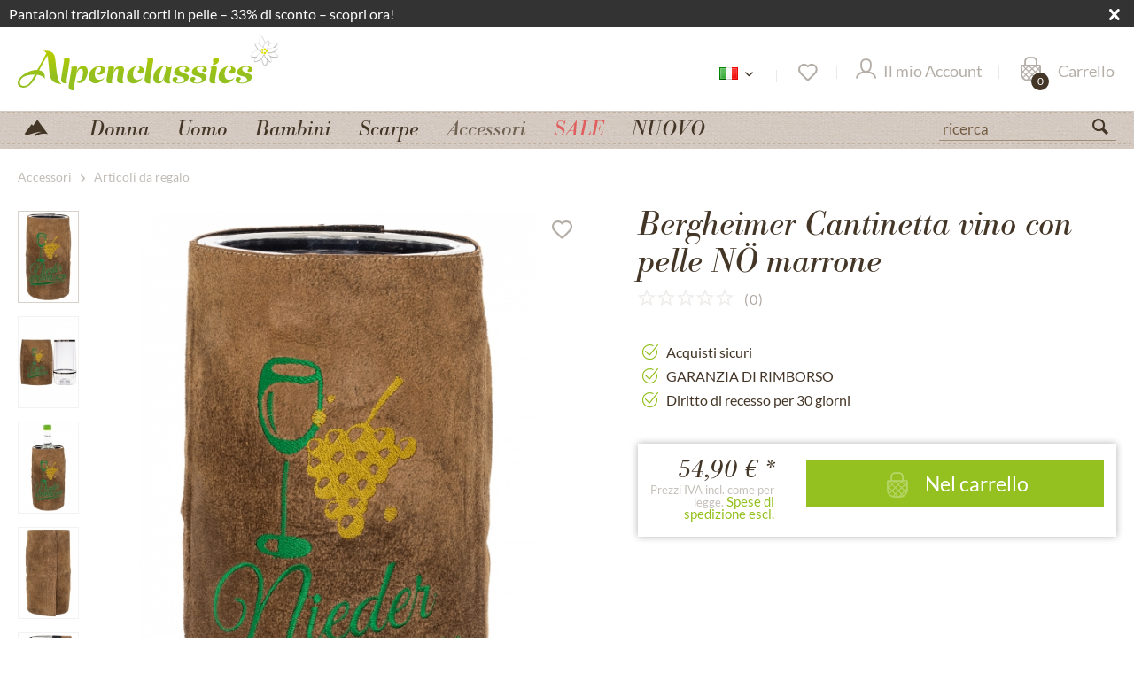

--- FILE ---
content_type: text/html; charset=UTF-8
request_url: https://www.alpenclassics.it/accessori/articoli-da-regalo/14071/cantinetta-vino-con-pelle-noe-marrone?c=4410
body_size: 22520
content:
<!DOCTYPE html>
<html class="no-js" lang="de" itemscope="itemscope" itemtype="https://schema.org/WebPage">
<head>
<script type="text/javascript" src="/custom/plugins/PixEnhancedEcommerce/Resources/views/frontend/_public/src/js/cookie_management.js"></script>
<script type="text/javascript">
var all_declined = document.cookie.match('(^|;)\\s*' + "cookieDeclined" + '\\s*=\\s*([^;]+)');
var all_allowed = document.cookie.match('(^|;)\\s*' + "allowCookie" + '\\s*=\\s*([^;]+)');
var cookie_preferences = document.cookie.match('(^|;)\\s*' + "cookiePreferences" + '\\s*=\\s*([^;]+)');
var is_preference_set = false;
var use_cookie = 1;
use_cookie = 2;
if(cookie_preferences && JSON.stringify(cookie_preferences).indexOf("\\\"_ga\\\",\\\"active\\\":true") > 0) {
is_preference_set = true;
}
var idCutted = "G-W4046QXFMH".substring(2, "G-W4046QXFMH".length);
var _gat_cookie_name = "_gat_gtag_G-W4046QXFMH".replace(/-/g, "_");
var _ga_cookie_name = "_ga_" + idCutted;
if(!is_preference_set && (use_cookie === 1) && !all_allowed) {
deleteCookie(_gat_cookie_name);
deleteCookie("_ga");
deleteCookie("_gid");
deleteCookie(_ga_cookie_name);
}
</script>
<script type="text/plain" class="cmplazyload" data-cmp-vendor="s26" async src="https://www.googletagmanager.com/gtag/js?id=G-W4046QXFMH"></script>
<script type="text/javascript">
function gtag() {
dataLayer.push(arguments);
}
window.dataLayer = window.dataLayer || [];
</script>
<script type="text/plain" class="cmplazyload" data-cmp-vendor="s26">
gtag('js', new Date());
var gtagConfig = { 'allow_display_features': true};
gtagConfig.anonymize_ip = true;
gtagConfig.cookie_flags = "secure;samesite=none";
if((!all_declined && is_preference_set) || all_allowed || (use_cookie === 2)) {
gtag('config', 'G-W4046QXFMH', gtagConfig);
}
</script>
<meta charset="utf-8">
<meta name="author" content="Alpenclassics e.K. Tracht- & Landhausmode " />
<meta name="robots" content="index,follow" />
<meta name="revisit-after" content="7 days" />
<meta name="keywords" content="Bergheimer,refrigeratore per vino,borsa in pelle,Nö,Niederösterreich,marrone" />
<meta name="description" content="Cantinetta vino con pelle NÖ marrone ✓ Kauf auf Rechnung ✓ 24 Std.-Versand ✓ 30 Tage Widerrufsrecht" />
<meta property="og:type" content="product" />
<meta property="og:site_name" content="Alpenclassics.it" />
<meta property="og:url" content="https://www.alpenclassics.it/accessori/articoli-da-regalo/14071/cantinetta-vino-con-pelle-noe-marrone" />
<meta property="og:title" content="Cantinetta vino con pelle NÖ marrone" />
<meta property="og:description" content="Moderno raffredda bottiglie di vino marrone con ricamo verde. Il raffredda bottiglie di vino NIEDER è–STERREICH di Bergheimer colpisce per il…" />
<meta property="og:image" content="https://www.winkler-tracht-online.de/media/image/ca/2a/7b/Weinkuehler_Bergheimer_NOE-braun50_1.jpg" />
<meta property="product:brand" content="Bergheimer" />
<meta property="product:price" content="54,90" />
<meta property="product:product_link" content="https://www.alpenclassics.it/accessori/articoli-da-regalo/14071/cantinetta-vino-con-pelle-noe-marrone" />
<meta name="twitter:card" content="product" />
<meta name="twitter:site" content="Alpenclassics.it" />
<meta name="twitter:title" content="Cantinetta vino con pelle NÖ marrone" />
<meta name="twitter:description" content="Moderno raffredda bottiglie di vino marrone con ricamo verde. Il raffredda bottiglie di vino NIEDER è–STERREICH di Bergheimer colpisce per il…" />
<meta name="twitter:image" content="https://www.winkler-tracht-online.de/media/image/ca/2a/7b/Weinkuehler_Bergheimer_NOE-braun50_1.jpg" />
<meta itemprop="copyrightHolder" content="Alpenclassics.it" />
<meta itemprop="copyrightYear" content="2014" />
<meta itemprop="isFamilyFriendly" content="True" />
<meta itemprop="image" content="https://www.winkler-tracht-online.de/media/vector/7d/da/56/alpenclassics_logo.svg" />
<meta name="viewport" content="width=device-width, initial-scale=1.0">
<meta name="mobile-web-app-capable" content="yes">
<meta name="apple-mobile-web-app-title" content="Alpenclassics.it">
<meta name="apple-mobile-web-app-capable" content="yes">
<meta name="apple-mobile-web-app-status-bar-style" content="default">
<link rel="alternate" hreflang="de-DE" href="https://www.alpenclassics.de/weinkuehler-mit-leder-nieder-oesterreich-braun-14071" />
<link rel="alternate" hreflang="de-CH" href="https://www.alpenclassics.ch/accessoires/geschenkartikel/14071/weinkuehler-mit-leder-nieder-oesterreich-braun" />
<link rel="alternate" hreflang="de-AT" href="https://www.alpenclassics.at/accessoires/geschenkartikel/14071/weinkuehler-mit-leder-nieder-oesterreich-braun" />
<link rel="alternate" hreflang="en-GB" href="https://www.alpenclassics.co.uk/accessories/gift-items/14071/wine-cooler-with-leather-noe-brown" />
<link rel="alternate" hreflang="it-IT" href="https://www.alpenclassics.it/accessori/articoli-da-regalo/14071/cantinetta-vino-con-pelle-noe-marrone" />
<link rel="alternate" hreflang="nl-NL" href="https://www.alpenclassics.nl/accessoires/geschenkartikelen/14071/wijnkoeler-met-lederen-noe-bruin" />
<link rel="alternate" hreflang="x-default" href="https://www.alpenclassics.de/weinkuehler-mit-leder-nieder-oesterreich-braun-14071" />
<link rel="apple-touch-icon-precomposed" href="https://www.winkler-tracht-online.de/media/image/a4/42/fa/favicon_alpenclassics.png">
<link rel="shortcut icon" href="https://www.winkler-tracht-online.de/media/image/a4/42/fa/favicon_alpenclassics.png">
<meta name="msapplication-navbutton-color" content="#93BF1F" />
<meta name="application-name" content="Alpenclassics.it" />
<meta name="msapplication-starturl" content="https://www.alpenclassics.it/" />
<meta name="msapplication-window" content="width=1024;height=768" />
<meta name="msapplication-TileImage" content="https://www.winkler-tracht-online.de/media/image/a4/42/fa/favicon_alpenclassics.png">
<meta name="msapplication-TileColor" content="#93BF1F">
<meta name="theme-color" content="#93BF1F" />
<link rel="canonical" href="https://www.alpenclassics.it/accessori/articoli-da-regalo/14071/cantinetta-vino-con-pelle-noe-marrone" />
<title itemprop="name">Bergheimer Cantinetta vino con pelle NÖ marrone - bestellen</title>
<link rel="preload" href="/themes/Frontend/Responsive/frontend/_public/src/fonts/shopware.woff2?#f1a610e76e71fe1d723ab710aa752e8e" as="font" type="font/woff2" crossorigin>
<link rel="preload" href="/themes/Frontend/Alpenclassics/frontend/_public/src/fonts/BodBE.woff2" as="font" type="font/woff2" crossorigin>
<link rel="preload" href="/themes/Frontend/Alpenclassics/frontend/_public/src/fonts/Bra_reg.woff2" as="font" type="font/woff2" crossorigin>
<link rel="preload" href="/themes/Frontend/Alpenclassics/frontend/_public/src/fonts/Bra_med.woff2" as="font" type="font/woff2" crossorigin>
<link href="/web/cache/1769647092_70e9a7a640306c078c8c355c3953476f.css" media="all" rel="stylesheet" type="text/css" />
<script src="/custom/plugins/TanmarLazyLoading/Resources/views/frontend/_public/src/js/lazycat.js"></script>
<script>
window.dataLayer = window.dataLayer || [];
function gtag(){dataLayer.push(arguments);}
gtag("consent", "default", {ad_user_data: "denied",ad_personalization: "denied",ad_storage: "denied",wait_for_update: 500});
dataLayer.push({'event': 'default_consent'});
window._tmGoogleAdsFns = [];
</script>
<script>
var _tmOnGoogleAdsAllow = function(){
var script= document.createElement('script');
script.type = 'text/javascript';
script.src = 'https://www.googletagmanager.com/gtag/js?id=AW-1069908550';
script.async = true;
document.getElementsByTagName("head")[0].appendChild(script);
gtag('js', new Date());
gtag('config','AW-1069908550', {'send_page_view': false});
for(var i in window._tmGoogleAdsFns){
if(typeof window._tmGoogleAdsFns[i] == "function"){
window._tmGoogleAdsFns[i]();
}
}
};
</script>
</head>
<body class="is--ctl-detail is--act-index has-tanmar-reviews has-tanmar-cross-selling" >
<div data-paypalUnifiedMetaDataContainer="true" data-paypalUnifiedRestoreOrderNumberUrl="https://www.alpenclassics.it/widgets/PaypalUnifiedOrderNumber/restoreOrderNumber" class="is--hidden">
</div>
<span class="pix-google-tag-id is--hidden" data-pix-google-tag-id="G-W4046QXFMH"></span>
<span class="pix-google-conversion-id is--hidden" data-pix-google-conversion-id=""></span>
<span class="pix-google-exclude-ip is--hidden" data-pix-google-exclude-ip=""></span>
<span class="pix-google-exclude-backend-user" data-pix⁻google-exclude-backend-user=""></span>
<script>window.gdprAppliesGlobally=true;if(!("cmp_id" in window)){window.cmp_id=33908}if(!("cmp_params" in window)){window.cmp_params=""}if(!("cmp_host" in window)){window.cmp_host="c.delivery.consentmanager.net"}if(!("cmp_cdn" in window)){window.cmp_cdn="cdn.consentmanager.net"}if(!("cmp_cdn" in window)){window.cmp_proto="https:"}window.cmp_getsupportedLangs=function(){var b=["DE","EN","FR","IT","NO","DA","FI","ES","PT","RO","BG","ET","EL","GA","HR","LV","LT","MT","NL","PL","SV","SK","SL","CS","HU","RU","SR","ZH","TR","UK","AR","BS"];if("cmp_customlanguages" in window){for(var a=0;a<window.cmp_customlanguages.length;a++){b.push(window.cmp_customlanguages[a].l.toUpperCase())}}return b};window.cmp_getRTLLangs=function(){return["AR"]};window.cmp_getlang=function(j){if(typeof(j)!="boolean"){j=true}if(j&&typeof(cmp_getlang.usedlang)=="string"&&cmp_getlang.usedlang!==""){return cmp_getlang.usedlang}var g=window.cmp_getsupportedLangs();var c=[];var f=location.hash;var e=location.search;var a="languages" in navigator?navigator.languages:[];if(f.indexOf("cmplang=")!=-1){c.push(f.substr(f.indexOf("cmplang=")+8,2).toUpperCase())}else{if(e.indexOf("cmplang=")!=-1){c.push(e.substr(e.indexOf("cmplang=")+8,2).toUpperCase())}else{if("cmp_setlang" in window&&window.cmp_setlang!=""){c.push(window.cmp_setlang.toUpperCase())}else{if(a.length>0){for(var d=0;d<a.length;d++){c.push(a[d])}}}}}if("language" in navigator){c.push(navigator.language)}if("userLanguage" in navigator){c.push(navigator.userLanguage)}var h="";for(var d=0;d<c.length;d++){var b=c[d].toUpperCase();if(g.indexOf(b)!=-1){h=b;break}if(b.indexOf("-")!=-1){b=b.substr(0,2)}if(g.indexOf(b)!=-1){h=b;break}}if(h==""&&typeof(cmp_getlang.defaultlang)=="string"&&cmp_getlang.defaultlang!==""){return cmp_getlang.defaultlang}else{if(h==""){h="EN"}}h=h.toUpperCase();return h};(function(){var n=document;var o=window;var f="";var a="_en";if("cmp_getlang" in o){f=o.cmp_getlang().toLowerCase();if("cmp_customlanguages" in o){for(var h=0;h<o.cmp_customlanguages.length;h++){if(o.cmp_customlanguages[h].l.toUpperCase()==f.toUpperCase()){f="en";break}}}a="_"+f}var j=("cmp_proto" in o)?o.cmp_proto:"https:";var k=("cmp_ref" in o)?o.cmp_ref:location.href;var p=n.createElement("script");p.setAttribute("data-cmp-ab","1");var c="";var b="cmpdesign=";var g=b.length;if(location.hash.indexOf(b)!=-1){c=location.hash.substr(location.hash.indexOf(b)+g,9999)}else{if(location.search.indexOf(b)!=-1){c=location.search.substr(location.search.indexOf(b)+10,9999)}}if(c.indexOf("&")!=-1){c=c.substr(0,c.indexOf("&"))}p.src=j+"//"+o.cmp_host+"/delivery/cmp.php?id="+o.cmp_id+"&h="+encodeURIComponent(k)+(c!=""?"&"+b+encodeURIComponent(c):"")+"&"+("cmp_params" in o?o.cmp_params:"")+(n.cookie.length>0?"&__cmpfcc=1":"")+"&l="+f.toLowerCase()+"&o="+(new Date()).getTime();p.type="text/javascript";p.async=true;if(n.currentScript){n.currentScript.parentElement.appendChild(p)}else{if(n.body){n.body.appendChild(p)}else{var m=n.getElementsByTagName("body");if(m.length==0){m=n.getElementsByTagName("div")}if(m.length==0){m=n.getElementsByTagName("span")}if(m.length==0){m=n.getElementsByTagName("ins")}if(m.length==0){m=n.getElementsByTagName("script")}if(m.length==0){m=n.getElementsByTagName("head")}if(m.length>0){m[0].appendChild(p)}}}var p=n.createElement("script");p.src=j+"//"+o.cmp_cdn+"/delivery/js/cmp"+a+".min.js";p.type="text/javascript";p.setAttribute("data-cmp-ab","1");p.async=true;if(n.currentScript){n.currentScript.parentElement.appendChild(p)}else{if(n.body){n.body.appendChild(p)}else{var m=n.getElementsByTagName("body");if(m.length==0){m=n.getElementsByTagName("div")}if(m.length==0){m=n.getElementsByTagName("span")}if(m.length==0){m=n.getElementsByTagName("ins")}if(m.length==0){m=n.getElementsByTagName("script")}if(m.length==0){m=n.getElementsByTagName("head")}if(m.length>0){m[0].appendChild(p)}}}})();window.cmp_addFrame=function(b){if(!window.frames[b]){if(document.body){var a=document.createElement("iframe");a.style.cssText="display:none";a.name=b;document.body.appendChild(a)}else{window.setTimeout(window.cmp_addFrame,10,b)}}};window.cmp_rc=function(h){var b=document.cookie;var f="";var d=0;while(b!=""&&d<100){d++;while(b.substr(0,1)==" "){b=b.substr(1,b.length)}var g=b.substring(0,b.indexOf("="));if(b.indexOf(";")!=-1){var c=b.substring(b.indexOf("=")+1,b.indexOf(";"))}else{var c=b.substr(b.indexOf("=")+1,b.length)}if(h==g){f=c}var e=b.indexOf(";")+1;if(e==0){e=b.length}b=b.substring(e,b.length)}return(f)};window.cmp_stub=function(){var a=arguments;__cmapi.a=__cmapi.a||[];if(!a.length){return __cmapi.a}else{if(a[0]==="ping"){if(a[1]===2){a[2]({gdprApplies:gdprAppliesGlobally,cmpLoaded:false,cmpStatus:"stub",displayStatus:"hidden",apiVersion:"2.0",cmpId:31},true)}else{a[2]({gdprAppliesGlobally:gdprAppliesGlobally,cmpLoaded:false},true)}}else{if(a[0]==="getUSPData"){a[2]({version:1,uspString:window.cmp_rc("")},true)}else{if(a[0]==="getTCData"){__cmapi.a.push([].slice.apply(a))}else{if(a[0]==="addEventListener"||a[0]==="removeEventListener"){__cmapi.a.push([].slice.apply(a))}else{if(a.length==4&&a[3]===false){a[2]({},false)}else{__cmapi.a.push([].slice.apply(a))}}}}}}};window.cmp_msghandler=function(d){var a=typeof d.data==="string";try{var c=a?JSON.parse(d.data):d.data}catch(f){var c=null}if(typeof(c)==="object"&&c!==null&&"__cmpCall" in c){var b=c.__cmpCall;window.__cmp(b.command,b.parameter,function(h,g){var e={__cmpReturn:{returnValue:h,success:g,callId:b.callId}};d.source.postMessage(a?JSON.stringify(e):e,"*")})}if(typeof(c)==="object"&&c!==null&&"__cmapiCall" in c){var b=c.__cmapiCall;window.__cmapi(b.command,b.parameter,function(h,g){var e={__cmapiReturn:{returnValue:h,success:g,callId:b.callId}};d.source.postMessage(a?JSON.stringify(e):e,"*")})}if(typeof(c)==="object"&&c!==null&&"__uspapiCall" in c){var b=c.__uspapiCall;window.__uspapi(b.command,b.version,function(h,g){var e={__uspapiReturn:{returnValue:h,success:g,callId:b.callId}};d.source.postMessage(a?JSON.stringify(e):e,"*")})}if(typeof(c)==="object"&&c!==null&&"__tcfapiCall" in c){var b=c.__tcfapiCall;window.__tcfapi(b.command,b.version,function(h,g){var e={__tcfapiReturn:{returnValue:h,success:g,callId:b.callId}};d.source.postMessage(a?JSON.stringify(e):e,"*")},b.parameter)}};window.cmp_setStub=function(a){if(!(a in window)||(typeof(window[a])!=="function"&&typeof(window[a])!=="object"&&(typeof(window[a])==="undefined"||window[a]!==null))){window[a]=window.cmp_stub;window[a].msgHandler=window.cmp_msghandler;window.addEventListener("message",window.cmp_msghandler,false)}};window.cmp_addFrame("__cmapiLocator");window.cmp_addFrame("__cmpLocator");window.cmp_addFrame("__uspapiLocator");window.cmp_addFrame("__tcfapiLocator");window.cmp_setStub("__cmapi");window.cmp_setStub("__cmp");window.cmp_setStub("__tcfapi");window.cmp_setStub("__uspapi");</script>
<div id="bar_id" class="offer-bar nocode toplinkhover" data-toplink="https://www.alpenclassics.it/uomo/pantaloni-bermuda/pantaloni-corti?p=1&o=10&n=96&s=94">
<div class="container">
<div class="offer-bar-column offer-bar-left">
<span style="font-size: medium;">Pantaloni tradizionali corti in pelle – 33% di sconto – scopri ora!</span>
</div>
<div class="offer-bar-column offer-bar-right">
<br>
</div>
<i class="offer-bar-close icon--cross"></i>
</div>
</div>
<script>
if (typeof(Storage) !== "undefined") {
if (localStorage.getItem('mv_bar') != null){
document.getElementById("bar_id").style.display = "none";
}
} else {
}
</script>
<div data-paypalUnifiedMetaDataContainer="true" data-paypalUnifiedRestoreOrderNumberUrl="https://www.alpenclassics.it/widgets/PaypalUnifiedOrderNumber/restoreOrderNumber" class="is--hidden">
</div>
<span class="pix-google-tag-id is--hidden" data-pix-google-tag-id="G-W4046QXFMH"></span>
<span class="pix-google-conversion-id is--hidden" data-pix-google-conversion-id=""></span>
<span class="pix-google-exclude-ip is--hidden" data-pix-google-exclude-ip=""></span>
<span class="pix-google-exclude-backend-user" data-pix⁻google-exclude-backend-user=""></span>
<script>window.gdprAppliesGlobally=true;if(!("cmp_id" in window)){window.cmp_id=33908}if(!("cmp_params" in window)){window.cmp_params=""}if(!("cmp_host" in window)){window.cmp_host="c.delivery.consentmanager.net"}if(!("cmp_cdn" in window)){window.cmp_cdn="cdn.consentmanager.net"}if(!("cmp_cdn" in window)){window.cmp_proto="https:"}window.cmp_getsupportedLangs=function(){var b=["DE","EN","FR","IT","NO","DA","FI","ES","PT","RO","BG","ET","EL","GA","HR","LV","LT","MT","NL","PL","SV","SK","SL","CS","HU","RU","SR","ZH","TR","UK","AR","BS"];if("cmp_customlanguages" in window){for(var a=0;a<window.cmp_customlanguages.length;a++){b.push(window.cmp_customlanguages[a].l.toUpperCase())}}return b};window.cmp_getRTLLangs=function(){return["AR"]};window.cmp_getlang=function(j){if(typeof(j)!="boolean"){j=true}if(j&&typeof(cmp_getlang.usedlang)=="string"&&cmp_getlang.usedlang!==""){return cmp_getlang.usedlang}var g=window.cmp_getsupportedLangs();var c=[];var f=location.hash;var e=location.search;var a="languages" in navigator?navigator.languages:[];if(f.indexOf("cmplang=")!=-1){c.push(f.substr(f.indexOf("cmplang=")+8,2).toUpperCase())}else{if(e.indexOf("cmplang=")!=-1){c.push(e.substr(e.indexOf("cmplang=")+8,2).toUpperCase())}else{if("cmp_setlang" in window&&window.cmp_setlang!=""){c.push(window.cmp_setlang.toUpperCase())}else{if(a.length>0){for(var d=0;d<a.length;d++){c.push(a[d])}}}}}if("language" in navigator){c.push(navigator.language)}if("userLanguage" in navigator){c.push(navigator.userLanguage)}var h="";for(var d=0;d<c.length;d++){var b=c[d].toUpperCase();if(g.indexOf(b)!=-1){h=b;break}if(b.indexOf("-")!=-1){b=b.substr(0,2)}if(g.indexOf(b)!=-1){h=b;break}}if(h==""&&typeof(cmp_getlang.defaultlang)=="string"&&cmp_getlang.defaultlang!==""){return cmp_getlang.defaultlang}else{if(h==""){h="EN"}}h=h.toUpperCase();return h};(function(){var n=document;var o=window;var f="";var a="_en";if("cmp_getlang" in o){f=o.cmp_getlang().toLowerCase();if("cmp_customlanguages" in o){for(var h=0;h<o.cmp_customlanguages.length;h++){if(o.cmp_customlanguages[h].l.toUpperCase()==f.toUpperCase()){f="en";break}}}a="_"+f}var j=("cmp_proto" in o)?o.cmp_proto:"https:";var k=("cmp_ref" in o)?o.cmp_ref:location.href;var p=n.createElement("script");p.setAttribute("data-cmp-ab","1");var c="";var b="cmpdesign=";var g=b.length;if(location.hash.indexOf(b)!=-1){c=location.hash.substr(location.hash.indexOf(b)+g,9999)}else{if(location.search.indexOf(b)!=-1){c=location.search.substr(location.search.indexOf(b)+10,9999)}}if(c.indexOf("&")!=-1){c=c.substr(0,c.indexOf("&"))}p.src=j+"//"+o.cmp_host+"/delivery/cmp.php?id="+o.cmp_id+"&h="+encodeURIComponent(k)+(c!=""?"&"+b+encodeURIComponent(c):"")+"&"+("cmp_params" in o?o.cmp_params:"")+(n.cookie.length>0?"&__cmpfcc=1":"")+"&l="+f.toLowerCase()+"&o="+(new Date()).getTime();p.type="text/javascript";p.async=true;if(n.currentScript){n.currentScript.parentElement.appendChild(p)}else{if(n.body){n.body.appendChild(p)}else{var m=n.getElementsByTagName("body");if(m.length==0){m=n.getElementsByTagName("div")}if(m.length==0){m=n.getElementsByTagName("span")}if(m.length==0){m=n.getElementsByTagName("ins")}if(m.length==0){m=n.getElementsByTagName("script")}if(m.length==0){m=n.getElementsByTagName("head")}if(m.length>0){m[0].appendChild(p)}}}var p=n.createElement("script");p.src=j+"//"+o.cmp_cdn+"/delivery/js/cmp"+a+".min.js";p.type="text/javascript";p.setAttribute("data-cmp-ab","1");p.async=true;if(n.currentScript){n.currentScript.parentElement.appendChild(p)}else{if(n.body){n.body.appendChild(p)}else{var m=n.getElementsByTagName("body");if(m.length==0){m=n.getElementsByTagName("div")}if(m.length==0){m=n.getElementsByTagName("span")}if(m.length==0){m=n.getElementsByTagName("ins")}if(m.length==0){m=n.getElementsByTagName("script")}if(m.length==0){m=n.getElementsByTagName("head")}if(m.length>0){m[0].appendChild(p)}}}})();window.cmp_addFrame=function(b){if(!window.frames[b]){if(document.body){var a=document.createElement("iframe");a.style.cssText="display:none";a.name=b;document.body.appendChild(a)}else{window.setTimeout(window.cmp_addFrame,10,b)}}};window.cmp_rc=function(h){var b=document.cookie;var f="";var d=0;while(b!=""&&d<100){d++;while(b.substr(0,1)==" "){b=b.substr(1,b.length)}var g=b.substring(0,b.indexOf("="));if(b.indexOf(";")!=-1){var c=b.substring(b.indexOf("=")+1,b.indexOf(";"))}else{var c=b.substr(b.indexOf("=")+1,b.length)}if(h==g){f=c}var e=b.indexOf(";")+1;if(e==0){e=b.length}b=b.substring(e,b.length)}return(f)};window.cmp_stub=function(){var a=arguments;__cmapi.a=__cmapi.a||[];if(!a.length){return __cmapi.a}else{if(a[0]==="ping"){if(a[1]===2){a[2]({gdprApplies:gdprAppliesGlobally,cmpLoaded:false,cmpStatus:"stub",displayStatus:"hidden",apiVersion:"2.0",cmpId:31},true)}else{a[2]({gdprAppliesGlobally:gdprAppliesGlobally,cmpLoaded:false},true)}}else{if(a[0]==="getUSPData"){a[2]({version:1,uspString:window.cmp_rc("")},true)}else{if(a[0]==="getTCData"){__cmapi.a.push([].slice.apply(a))}else{if(a[0]==="addEventListener"||a[0]==="removeEventListener"){__cmapi.a.push([].slice.apply(a))}else{if(a.length==4&&a[3]===false){a[2]({},false)}else{__cmapi.a.push([].slice.apply(a))}}}}}}};window.cmp_msghandler=function(d){var a=typeof d.data==="string";try{var c=a?JSON.parse(d.data):d.data}catch(f){var c=null}if(typeof(c)==="object"&&c!==null&&"__cmpCall" in c){var b=c.__cmpCall;window.__cmp(b.command,b.parameter,function(h,g){var e={__cmpReturn:{returnValue:h,success:g,callId:b.callId}};d.source.postMessage(a?JSON.stringify(e):e,"*")})}if(typeof(c)==="object"&&c!==null&&"__cmapiCall" in c){var b=c.__cmapiCall;window.__cmapi(b.command,b.parameter,function(h,g){var e={__cmapiReturn:{returnValue:h,success:g,callId:b.callId}};d.source.postMessage(a?JSON.stringify(e):e,"*")})}if(typeof(c)==="object"&&c!==null&&"__uspapiCall" in c){var b=c.__uspapiCall;window.__uspapi(b.command,b.version,function(h,g){var e={__uspapiReturn:{returnValue:h,success:g,callId:b.callId}};d.source.postMessage(a?JSON.stringify(e):e,"*")})}if(typeof(c)==="object"&&c!==null&&"__tcfapiCall" in c){var b=c.__tcfapiCall;window.__tcfapi(b.command,b.version,function(h,g){var e={__tcfapiReturn:{returnValue:h,success:g,callId:b.callId}};d.source.postMessage(a?JSON.stringify(e):e,"*")},b.parameter)}};window.cmp_setStub=function(a){if(!(a in window)||(typeof(window[a])!=="function"&&typeof(window[a])!=="object"&&(typeof(window[a])==="undefined"||window[a]!==null))){window[a]=window.cmp_stub;window[a].msgHandler=window.cmp_msghandler;window.addEventListener("message",window.cmp_msghandler,false)}};window.cmp_addFrame("__cmapiLocator");window.cmp_addFrame("__cmpLocator");window.cmp_addFrame("__uspapiLocator");window.cmp_addFrame("__tcfapiLocator");window.cmp_setStub("__cmapi");window.cmp_setStub("__cmp");window.cmp_setStub("__tcfapi");window.cmp_setStub("__uspapi");</script>
<div class="page-wrap">
<noscript class="noscript-main">
<div class="alert is--warning">
<div class="alert--icon">
<i class="icon--element icon--warning"></i>
</div>
<div class="alert--content">
Per utilizzare in maniera completa Alpenclassics.it, consigliamo di installare Javascript sul tuo Browser.
</div>
</div>
</noscript>
<div id="page-top" class="skip-to-content" tabindex="-1">
<div class="container visually-hidden-focusable">
<a href="#jump-main-navigation-menu" class="skip-to-content-link">
Zum Menü springen
</a>
<a href="#jump-content-main" class="skip-to-content-link">
Zum Hauptbereich springen
</a>
</div>
</div>
<header class="header-main">
<div class="container header--navigation">
<div class="logo-main block-group" role="banner">
<div class="logo--shop block">
<a class="logo--link" href="https://www.alpenclassics.it/" title="Alpenclassics.it - passa alla pagina iniziale">
<picture>
<source srcset="https://www.winkler-tracht-online.de/media/vector/7d/da/56/alpenclassics_logo.svg" media="(min-width: 78.75em)" width="296" height="64" >
<source srcset="https://www.winkler-tracht-online.de/media/vector/7d/da/56/alpenclassics_logo.svg" media="(min-width: 64em)" width="296" height="64" >
<source srcset="https://www.winkler-tracht-online.de/media/vector/7d/da/56/alpenclassics_logo.svg" media="(min-width: 48em)" width="180" height="100">
<img srcset="https://www.winkler-tracht-online.de/media/vector/7f/44/d1/alpenclassics_logo_mobile.svg" alt="Alpenclassics.it - passa alla pagina iniziale" width="110" height="80" />
</picture>
</a>
</div>
</div>
<nav class="shop--navigation block-group">
<ul class="navigation--list block-group" role="menubar">
<li class="navigation--entry entry--menu-left" role="menuitem">
<a class="entry--link entry--trigger btn is--icon-left" href="#offcanvas--left" data-offcanvas="true" data-offCanvasSelector=".sidebar-main" aria-label="">
<i class="icon--menu"></i>
</a>
</li>
<li class="navigation--entry entry--search" role="menuitem" data-search="true" aria-haspopup="true" data-minLength="3">
<a class="btn entry--link entry--trigger" href="#show-hide--search" title="Suche anzeigen / schließen" aria-label="Suche anzeigen / schließen">
<i class="icon--search"></i>
<span class="search--display">Suchen</span>
</a>
<form action="/search" method="get" class="main-search--form">
<input type="search" name="sSearch" aria-label="ricerca" class="main-search--field" autocomplete="off" autocapitalize="off" placeholder="ricerca" maxlength="30" />
<button type="submit" class="main-search--button" aria-label="Suchen">
<i class="icon--search"></i>
<span class="main-search--text">Suchen</span>
</button>
<div class="form--ajax-loader">&nbsp;</div>
</form>
<div class="main-search--results"></div>
</li>
<li class="navigation--entry entry--language" role="menuitem">
<div class="active-language">
<span>
<img src="/themes/Frontend/Alpenclassics/frontend/_public/src/img/languages/it2.png" title="Italiano" alt="Italiano"/>
</span>
<i class="icon--arrow-down"></i>
</div>
<div class="other-languages">
<ul>
<li><a href="https://www.alpenclassics.de/" rel="nofollow noopener">
<img src="/themes/Frontend/Alpenclassics/frontend/_public/src/img/languages/de2.png" title="German" alt="German" class="active"/>
</a></li>
<li><a href="https://www.alpenclassics.co.uk/" rel="nofollow noopener">
<img src="/themes/Frontend/Alpenclassics/frontend/_public/src/img/languages/uk.png" title="Inglese" alt="Inglese" class="active" />
</a></li>
<li><a href="https://www.alpenclassics.nl/" rel="nofollow noopener">
<img src="/themes/Frontend/Alpenclassics/frontend/_public/src/img/languages/nl2.png" title="Olandese" alt="Olandese" class="active" />
</a></li>
<li><a href="https://www.alpenclassics.at/" rel="nofollow noopener">
<img src="/themes/Frontend/Alpenclassics/frontend/_public/src/img/languages/at.png" title="austriaco" alt="austriaco" class="active"/>
</a></li>
<li><a href="https://www.alpenclassics.ch/" rel="nofollow noopener">
<img src="/themes/Frontend/Alpenclassics/frontend/_public/src/img/languages/ch.png" title="Schweiz" alt="austriaco" class="active"/>
</a></li>
</ul>
</div>
</li>

    <li class="navigation--entry entry--topbar" role="menuitem">
        
    <div class="top-bar">

        
        
            <div class="container block-group">

                
                
                    <nav class="top-bar--navigation block" role="menubar">

                        
    



    


                        
                        
                                                    

                        
                        
                    </nav>
                
            </div>
        
    </div>

    </li>
    
    <li class="navigation--entry entry--notepad" role="menuitem">
        
        <a href="https://www.alpenclassics.it/merkzettel" title="Lista dei desideri" aria-label="Lista dei desideri" class="btn">
            <i class="icon--heart"></i>
                    </a>
    </li>





            
    <li class="navigation--entry entry--account"
        role="menuitem"
        data-offcanvas="true"
        data-offCanvasSelector=".account--dropdown-navigation">
        
            <a href="https://www.alpenclassics.it/account"
               title="Il mio Account"
               aria-label="Il mio Account"
               class="btn is--icon-left entry--link account--link">
                <i class="icon--account"></i>
                                    <span class="account--display">
                        Il mio Account
                    </span>
                            </a>
        

            </li>

    



    <li class="navigation--entry entry--cart" role="menuitem">
        
        <a class="btn is--icon-left cart--link" href="https://www.alpenclassics.it/checkout/cart" title="Carrello" aria-label="Carrello">
            <span class="cart--display">
                                    Carrello
                            </span>
            <span aria-hidden="true" class="badge is--primary is--minimal cart--quantity is--hidden">0</span>

            <i class="icon--basket"></i>

            <span aria-hidden="true" class="cart--amount">
                0,00&nbsp;&euro; *
            </span>
        </a>
        <div class="ajax-loader">&nbsp;</div>
    </li>




</ul>
</nav>
<div tabindex="0" class="container--ajax-cart" data-collapse-cart="true" data-displayMode="offcanvas"></div>
</div>
</header>
<div id="jump-main-navigation-menu"></div>
<nav class="navigation-main">
<div class="container" data-menu-scroller="true" data-listSelector=".navigation--list.container" data-viewPortSelector=".navigation--list-wrapper">
<div class="navigation--list-wrapper">
<ul class="navigation--list container" role="menubar" itemscope="itemscope" itemtype="https://schema.org/SiteNavigationElement">
<li class="navigation--entry is--home" role="menuitem">
<a title="pagina principale" aria-label="pagina principale" class="navigation--link is--first" href="https://www.alpenclassics.it/" title="pagina principale" aria-label="pagina principale" itemprop="url">
&nbsp;
</a>
</li>
<li class="navigation--entry cat_Donna" role="menuitem">
<a class="navigation--link" href="https://www.alpenclassics.it/donna" title="Donna" itemprop="url">
<span itemprop="name">Donna</span>
</a>
</li>
<li class="navigation--entry cat_Uomo" role="menuitem">
<a class="navigation--link" href="https://www.alpenclassics.it/uomo" title="Uomo" itemprop="url">
<span itemprop="name">Uomo</span>
</a>
</li>
<li class="navigation--entry cat_Bambini" role="menuitem">
<a class="navigation--link" href="https://www.alpenclassics.it/bambini" title="Bambini" itemprop="url">
<span itemprop="name">Bambini</span>
</a>
</li>
<li class="navigation--entry cat_Scarpe" role="menuitem">
<a class="navigation--link" href="/donna/scarpe" title="Scarpe" itemprop="url">
<span itemprop="name">Scarpe</span>
</a>
</li>
<li class="navigation--entry is--active cat_Accessori" role="menuitem">
<a class="navigation--link is--active" href="/donna/accessori" title="Accessori" itemprop="url">
<span itemprop="name">Accessori</span>
</a>
</li>
<li class="navigation--entry cat_SALE" role="menuitem">
<a class="navigation--link navigation--link--sale" href="https://www.alpenclassics.it/sale" title="SALE" itemprop="url">
<span itemprop="name">SALE</span>
</a>
</li>
<li class="navigation--entry cat_NUOVO" role="menuitem">
<a class="navigation--link" href="https://www.alpenclassics.it/nuovo" title="NUOVO" itemprop="url">
<span itemprop="name">NUOVO</span>
</a>
</li>
</ul>
</div>
<div class="advanced-menu" data-advanced-menu="true" data-hoverDelay="250">
<div class="menu--container menu_1450">
<div class="content--wrapper has--content">
<main>
<ul class="menu--list menu--level-0 columns--4" style="width: 100%;">
<li class="menu--list-item item--level-0" style="width: 100%">
<a href="https://www.alpenclassics.it/donna/dirndl-tradizionali" class="menu--list-item-link" aria-label="DIRNDL TRADIZIONALI" title="DIRNDL TRADIZIONALI">DIRNDL TRADIZIONALI</a>
<ul class="menu--list menu--level-1 columns--4">
<li class="menu--list-item item--level-1">
<span class="tanmar--no--childs tanmar--no-subs">
<a href="https://www.alpenclassics.it/donna/dirndl-tradizionali/minidirndl-tradizionali" class="menu--list-item-link" aria-label="Minidirndl tradizionali" title="Minidirndl tradizionali">Minidirndl tradizionali</a>
</span>
</li>
<li class="menu--list-item item--level-1">
<span class="tanmar--no--childs tanmar--no-subs">
<a href="https://www.alpenclassics.it/donna/dirndl-tradizionali/mididirndl-tradizionali" class="menu--list-item-link" aria-label="Mididirndl tradizionali" title="Mididirndl tradizionali">Mididirndl tradizionali</a>
</span>
</li>
<li class="menu--list-item item--level-1">
<span class="tanmar--no--childs tanmar--no-subs">
<a href="https://www.alpenclassics.it/donna/dirndl-tradizionali/abiti-dirndl-tradizionali" class="menu--list-item-link" aria-label="Abiti Dirndl tradizionali" title="Abiti Dirndl tradizionali">Abiti Dirndl tradizionali</a>
</span>
</li>
<li class="menu--list-item item--level-1">
<span class="tanmar--no--childs tanmar--no-subs">
<a href="https://www.alpenclassics.it/donna/dirndl-tradizionali/dirndl-classico" class="menu--list-item-link" aria-label="Dirndl classico" title="Dirndl classico">Dirndl classico</a>
</span>
</li>
</ul>
</li>
<li class="menu--list-item item--level-0" style="width: 100%">
<a href="https://www.alpenclassics.it/donna/grembiule-dirndl-tradizionale" class="menu--list-item-link" aria-label="GREMBIULE DIRNDL tradizionale" title="GREMBIULE DIRNDL tradizionale">GREMBIULE DIRNDL tradizionale</a>
<ul class="menu--list menu--level-1 columns--4">
<li class="menu--list-item item--level-1">
<span class="tanmar--no--childs tanmar--no-subs">
<a href="https://www.alpenclassics.it/donna/grembiule-dirndl-tradizionale/grembiule-dirndl-60cm" class="menu--list-item-link" aria-label="GREMBIULE DIRNDL 60cm" title="GREMBIULE DIRNDL 60cm">GREMBIULE DIRNDL 60cm</a>
</span>
</li>
<li class="menu--list-item item--level-1">
<span class="tanmar--no--childs tanmar--no-subs">
<a href="https://www.alpenclassics.it/donna/grembiule-dirndl-tradizionale/grembiule-dirndl-70cm" class="menu--list-item-link" aria-label="GREMBIULE DIRNDL 70cm" title="GREMBIULE DIRNDL 70cm">GREMBIULE DIRNDL 70cm</a>
</span>
</li>
<li class="menu--list-item item--level-1">
<span class="tanmar--no--childs tanmar--no-subs">
<a href="https://www.alpenclassics.it/donna/grembiule-dirndl-tradizionale/grembiule-dirndl-90cm" class="menu--list-item-link" aria-label="GREMBIULE DIRNDL 90cm" title="GREMBIULE DIRNDL 90cm">GREMBIULE DIRNDL 90cm</a>
</span>
</li>
</ul>
</li>
<li class="menu--list-item item--level-0" style="width: 100%">
<a href="https://www.alpenclassics.it/donna/sotto" class="menu--list-item-link" aria-label="SOTTO" title="SOTTO">SOTTO</a>
<ul class="menu--list menu--level-1 columns--4">
<li class="menu--list-item item--level-1">
<span class="tanmar--no--childs tanmar--no-subs">
<a href="https://www.alpenclassics.it/donna/sotto/lederhosen-tradizionali" class="menu--list-item-link" aria-label="Lederhosen tradizionali" title="Lederhosen tradizionali">Lederhosen tradizionali</a>
</span>
</li>
<li class="menu--list-item item--level-1">
<span class="tanmar--no--childs tanmar--no-subs">
<a href="https://www.alpenclassics.it/donna/sotto/jeans-corti-tradizionali" class="menu--list-item-link" aria-label="Jeans corti tradizionali" title="Jeans corti tradizionali">Jeans corti tradizionali</a>
</span>
</li>
<li class="menu--list-item item--level-1">
<span class="tanmar--no--childs tanmar--no-subs">
<a href="https://www.alpenclassics.it/donna/sotto/gonne-tradizionali" class="menu--list-item-link" aria-label="Gonne tradizionali" title="Gonne tradizionali">Gonne tradizionali</a>
</span>
</li>
</ul>
</li>
<li class="menu--list-item item--level-0" style="width: 100%">
<a href="https://www.alpenclassics.it/donna/sopra" class="menu--list-item-link" aria-label="SOPRA" title="SOPRA">SOPRA</a>
<ul class="menu--list menu--level-1 columns--4">
<li class="menu--list-item item--level-1">
<span class="tanmar--no--childs tanmar--no-subs">
<a href="https://www.alpenclassics.it/donna/sopra/giacche-tradizionali" class="menu--list-item-link" aria-label="Giacche tradizionali" title="Giacche tradizionali">Giacche tradizionali</a>
</span>
</li>
<li class="menu--list-item item--level-1">
<span class="tanmar--no--childs tanmar--no-subs">
<a href="https://www.alpenclassics.it/donna/sopra/maglieria-tradizionale" class="menu--list-item-link" aria-label="Maglieria tradizionale" title="Maglieria tradizionale">Maglieria tradizionale</a>
</span>
</li>
<li class="menu--list-item item--level-1">
<span class="tanmar--no--childs tanmar--no-subs">
<a href="https://www.alpenclassics.it/donna/sopra/maglione-tradizionale" class="menu--list-item-link" aria-label="Maglione tradizionale" title="Maglione tradizionale">Maglione tradizionale</a>
</span>
</li>
<li class="menu--list-item item--level-1">
<span class="tanmar--no--childs tanmar--no-subs">
<a href="https://www.alpenclassics.it/donna/sopra/camicetta-tradizionale" class="menu--list-item-link" aria-label="Camicetta tradizionale" title="Camicetta tradizionale">Camicetta tradizionale</a>
</span>
</li>
<li class="menu--list-item item--level-1">
<span class="tanmar--no--childs tanmar--no-subs">
<a href="https://www.alpenclassics.it/donna/sopra/top-tradizionali-per-dirndl" class="menu--list-item-link" aria-label="Top tradizionali per Dirndl" title="Top tradizionali per Dirndl">Top tradizionali per Dirndl</a>
</span>
</li>
<li class="menu--list-item item--level-1">
<span class="tanmar--no--childs tanmar--no-subs">
<a href="https://www.alpenclassics.it/donna/sopra/bodys-tradizionali" class="menu--list-item-link" aria-label="Bodys tradizionali" title="Bodys tradizionali">Bodys tradizionali</a>
</span>
</li>
<li class="menu--list-item item--level-1">
<span class="tanmar--no--childs tanmar--no-subs">
<a href="https://www.alpenclassics.it/donna/sopra/t-shirts-tradizionale" class="menu--list-item-link" aria-label="T-Shirts tradizionale" title="T-Shirts tradizionale">T-Shirts tradizionale</a>
</span>
</li>
<li class="menu--list-item item--level-1">
<span class="tanmar--no--childs tanmar--no-subs">
<a href="https://www.alpenclassics.it/donna/sopra/corpetti-tradizionali" class="menu--list-item-link" aria-label="Corpetti tradizionali" title="Corpetti tradizionali">Corpetti tradizionali</a>
</span>
</li>
<li class="menu--list-item item--level-1">
<span class="tanmar--no--childs tanmar--no-subs">
<a href="https://www.alpenclassics.it/donna/sopra/cardigan-tradizionali" class="menu--list-item-link" aria-label="Cardigan tradizionali" title="Cardigan tradizionali">Cardigan tradizionali</a>
</span>
</li>
<li class="menu--list-item item--level-1">
<span class="tanmar--no--childs tanmar--no-subs">
<a href="https://www.alpenclassics.it/donna/sopra/maglia-a-maniche-lunghe" class="menu--list-item-link" aria-label="Maglia a maniche lunghe" title="Maglia a maniche lunghe">Maglia a maniche lunghe</a>
</span>
</li>
</ul>
</li>
<li class="menu--list-item item--level-0" style="width: 100%">
<a href="https://www.alpenclassics.it/donna/biancheria" class="menu--list-item-link" aria-label="BIANCHERIA" title="BIANCHERIA">BIANCHERIA</a>
<ul class="menu--list menu--level-1 columns--4">
<li class="menu--list-item item--level-1">
<span class="tanmar--no--childs tanmar--no-subs">
<a href="https://www.alpenclassics.it/donna/biancheria/biancheria-tradizionale" class="menu--list-item-link" aria-label="Biancheria tradizionale" title="Biancheria tradizionale">Biancheria tradizionale</a>
</span>
</li>
</ul>
</li>
<li class="menu--list-item item--level-0" style="width: 100%">
<a href="https://www.alpenclassics.it/donna/scarpe-tradizionali" class="menu--list-item-link" aria-label="SCARPE tradizionali" title="SCARPE tradizionali">SCARPE tradizionali</a>
<ul class="menu--list menu--level-1 columns--4">
<li class="menu--list-item item--level-1">
<span class="tanmar--no--childs tanmar--no-subs">
<a href="https://www.alpenclassics.it/donna/scarpe-tradizionali/pumps" class="menu--list-item-link" aria-label="Pumps" title="Pumps">Pumps</a>
</span>
</li>
<li class="menu--list-item item--level-1">
<span class="tanmar--no--childs tanmar--no-subs">
<a href="https://www.alpenclassics.it/donna/scarpe-tradizionali/ballerina" class="menu--list-item-link" aria-label="Ballerina" title="Ballerina">Ballerina</a>
</span>
</li>
<li class="menu--list-item item--level-1">
<span class="tanmar--no--childs tanmar--no-subs">
<a href="https://www.alpenclassics.it/donna/scarpe-tradizionali/sneaker-tradizionale" class="menu--list-item-link" aria-label="Sneaker tradizionale" title="Sneaker tradizionale">Sneaker tradizionale</a>
</span>
</li>
<li class="menu--list-item item--level-1">
<span class="tanmar--no--childs tanmar--no-subs">
<a href="https://www.alpenclassics.it/donna/scarpe-tradizionali/stivali-tradizionali" class="menu--list-item-link" aria-label="Stivali tradizionali" title="Stivali tradizionali">Stivali tradizionali</a>
</span>
</li>
<li class="menu--list-item item--level-1">
<span class="tanmar--no--childs tanmar--no-subs">
<a href="https://www.alpenclassics.it/donna/scarpe-tradizionali/calze" class="menu--list-item-link" aria-label="Calze" title="Calze">Calze</a>
</span>
</li>
<li class="menu--list-item item--level-1">
<span class="tanmar--no--childs tanmar--no-subs">
<a href="https://www.alpenclassics.it/donna/scarpe-tradizionali/pantofole-tradizionali" class="menu--list-item-link" aria-label="Pantofole tradizionali" title="Pantofole tradizionali">Pantofole tradizionali</a>
</span>
</li>
<li class="menu--list-item item--level-1">
<span class="tanmar--no--childs tanmar--no-subs">
<a href="https://www.alpenclassics.it/donna/scarpe-tradizionali/sandali" class="menu--list-item-link" aria-label="Sandali" title="Sandali">Sandali</a>
</span>
</li>
</ul>
</li>
<li class="menu--list-item item--level-0" style="width: 100%">
<a href="https://www.alpenclassics.it/donna/gioielli-dirndl" class="menu--list-item-link" aria-label="GIOIELLI DIRNDL" title="GIOIELLI DIRNDL">GIOIELLI DIRNDL</a>
<ul class="menu--list menu--level-1 columns--4">
<li class="menu--list-item item--level-1">
<span class="tanmar--no--childs tanmar--no-subs">
<a href="https://www.alpenclassics.it/donna/gioielli-dirndl/collane-tradizionali" class="menu--list-item-link" aria-label="Collane tradizionali" title="Collane tradizionali">Collane tradizionali</a>
</span>
</li>
<li class="menu--list-item item--level-1">
<span class="tanmar--no--childs tanmar--no-subs">
<a href="https://www.alpenclassics.it/donna/gioielli-dirndl/braciali-tradizionali" class="menu--list-item-link" aria-label="Braciali tradizionali" title="Braciali tradizionali">Braciali tradizionali</a>
</span>
</li>
<li class="menu--list-item item--level-1">
<span class="tanmar--no--childs tanmar--no-subs">
<a href="https://www.alpenclassics.it/donna/gioielli-dirndl/anelli-tradizionali" class="menu--list-item-link" aria-label="Anelli tradizionali" title="Anelli tradizionali">Anelli tradizionali</a>
</span>
</li>
<li class="menu--list-item item--level-1">
<span class="tanmar--no--childs tanmar--no-subs">
<a href="https://www.alpenclassics.it/donna/gioielli-dirndl/orecchini-tradizionali" class="menu--list-item-link" aria-label="Orecchini tradizionali" title="Orecchini tradizionali">Orecchini tradizionali</a>
</span>
</li>
<li class="menu--list-item item--level-1">
<span class="tanmar--no--childs tanmar--no-subs">
<a href="https://www.alpenclassics.it/donna/gioielli-dirndl/accessoiri-per-capelli" class="menu--list-item-link" aria-label="Accessoiri per capelli" title="Accessoiri per capelli">Accessoiri per capelli</a>
</span>
</li>
</ul>
</li>
<li class="menu--list-item item--level-0" style="width: 100%">
<a href="https://www.alpenclassics.it/donna/accessori" class="menu--list-item-link" aria-label="ACCESSORI" title="ACCESSORI">ACCESSORI</a>
<ul class="menu--list menu--level-1 columns--4">
<li class="menu--list-item item--level-1">
<span class="tanmar--no--childs tanmar--no-subs">
<a href="https://www.alpenclassics.it/donna/accessori/borse-tradizionali" class="menu--list-item-link" aria-label="Borse tradizionali" title="Borse tradizionali">Borse tradizionali</a>
</span>
</li>
<li class="menu--list-item item--level-1">
<span class="tanmar--no--childs tanmar--no-subs">
<a href="https://www.alpenclassics.it/donna/accessori/sciarpe-tradizionali" class="menu--list-item-link" aria-label="Sciarpe tradizionali" title="Sciarpe tradizionali">Sciarpe tradizionali</a>
</span>
</li>
<li class="menu--list-item item--level-1">
<span class="tanmar--no--childs tanmar--no-subs">
<a href="https://www.alpenclassics.it/donna/accessori/cinture-tradizionali" class="menu--list-item-link" aria-label="Cinture tradizionali" title="Cinture tradizionali">Cinture tradizionali</a>
</span>
</li>
<li class="menu--list-item item--level-1">
<span class="tanmar--no--childs tanmar--no-subs">
<a href="https://www.alpenclassics.it/donna/accessori/cappelli-tradizionali" class="menu--list-item-link" aria-label="Cappelli tradizionali" title="Cappelli tradizionali">Cappelli tradizionali</a>
</span>
</li>
<li class="menu--list-item item--level-1">
<span class="tanmar--no--childs tanmar--no-subs">
<a href="https://www.alpenclassics.it/donna/accessori/charivari-tradizionale" class="menu--list-item-link" aria-label="Charivari tradizionale" title="Charivari tradizionale">Charivari tradizionale</a>
</span>
</li>
<li class="menu--list-item item--level-1">
<span class="tanmar--no--childs tanmar--no-subs">
<a href="https://www.alpenclassics.it/donna/accessori/portafogli-tradizionali" class="menu--list-item-link" aria-label="Portafogli tradizionali" title="Portafogli tradizionali">Portafogli tradizionali</a>
</span>
</li>
<li class="menu--list-item item--level-1">
<span class="tanmar--no--childs tanmar--no-subs">
<a href="https://www.alpenclassics.it/donna/accessori/maschera-di-tessuto" class="menu--list-item-link" aria-label="Maschera di tessuto" title="Maschera di tessuto">Maschera di tessuto</a>
</span>
</li>
</ul>
</li>
<li class="menu--list-item item--level-0" style="width: 100%">
<span class="tanmar--no--childs">
<a href="/accessori/articoli-da-regalo" class="menu--list-item-link" aria-label="ARTICOLI DA REGALO" title="ARTICOLI DA REGALO">ARTICOLI DA REGALO</a>
</span>
</li>
</ul>
</main>
</div>
</div>
<div class="menu--container menu_1451">
<div class="content--wrapper has--content">
<main>
<ul class="menu--list menu--level-0 columns--4" style="width: 100%;">
<li class="menu--list-item item--level-0" style="width: 100%">
<a href="https://www.alpenclassics.it/uomo/pantaloni-bermuda" class="menu--list-item-link" aria-label="PANTALONI &amp; BERMUDA" title="PANTALONI &amp; BERMUDA">PANTALONI & BERMUDA</a>
<ul class="menu--list menu--level-1 columns--4">
<li class="menu--list-item item--level-1">
<span class="tanmar--no--childs tanmar--no-subs">
<a href="https://www.alpenclassics.it/uomo/pantaloni-bermuda/pantaloni-corti" class="menu--list-item-link" aria-label="Pantaloni corti" title="Pantaloni corti">Pantaloni corti</a>
</span>
</li>
<li class="menu--list-item item--level-1">
<span class="tanmar--no--childs tanmar--no-subs">
<a href="https://www.alpenclassics.it/uomo/pantaloni-bermuda/pantaloni-al-ginocchio" class="menu--list-item-link" aria-label="Pantaloni al ginocchio" title="Pantaloni al ginocchio">Pantaloni al ginocchio</a>
</span>
</li>
<li class="menu--list-item item--level-1">
<span class="tanmar--no--childs tanmar--no-subs">
<a href="https://www.alpenclassics.it/uomo/pantaloni-bermuda/pantaloni-lunghi" class="menu--list-item-link" aria-label="Pantaloni lunghi" title="Pantaloni lunghi">Pantaloni lunghi</a>
</span>
</li>
<li class="menu--list-item item--level-1">
<span class="tanmar--no--childs tanmar--no-subs">
<a href="https://www.alpenclassics.it/uomo/pantaloni-bermuda/bermuda-in-jeans" class="menu--list-item-link" aria-label="Bermuda in Jeans" title="Bermuda in Jeans">Bermuda in Jeans</a>
</span>
</li>
</ul>
</li>
<li class="menu--list-item item--level-0" style="width: 100%">
<a href="https://www.alpenclassics.it/uomo/giacche-gilet" class="menu--list-item-link" aria-label="GIACCHE &amp; GILET" title="GIACCHE &amp; GILET">GIACCHE & GILET</a>
<ul class="menu--list menu--level-1 columns--4">
<li class="menu--list-item item--level-1">
<span class="tanmar--no--childs tanmar--no-subs">
<a href="https://www.alpenclassics.it/uomo/giacche-gilet/giacche-tradizionali" class="menu--list-item-link" aria-label="Giacche tradizionali" title="Giacche tradizionali">Giacche tradizionali</a>
</span>
</li>
<li class="menu--list-item item--level-1">
<span class="tanmar--no--childs tanmar--no-subs">
<a href="https://www.alpenclassics.it/uomo/giacche-gilet/giacche-tradizionali-sportive" class="menu--list-item-link" aria-label="Giacche tradizionali sportive" title="Giacche tradizionali sportive">Giacche tradizionali sportive</a>
</span>
</li>
<li class="menu--list-item item--level-1">
<span class="tanmar--no--childs tanmar--no-subs">
<a href="https://www.alpenclassics.it/uomo/giacche-gilet/gilet-tradizionali" class="menu--list-item-link" aria-label="Gilet tradizionali" title="Gilet tradizionali">Gilet tradizionali</a>
</span>
</li>
<li class="menu--list-item item--level-1">
<span class="tanmar--no--childs tanmar--no-subs">
<a href="https://www.alpenclassics.it/uomo/giacche-gilet/maglieria-tradizionale" class="menu--list-item-link" aria-label="Maglieria tradizionale" title="Maglieria tradizionale">Maglieria tradizionale</a>
</span>
</li>
<li class="menu--list-item item--level-1">
<span class="tanmar--no--childs tanmar--no-subs">
<a href="https://www.alpenclassics.it/uomo/giacche-gilet/gilet-in-maglia-tradizionali" class="menu--list-item-link" aria-label="Gilet in maglia tradizionali" title="Gilet in maglia tradizionali">Gilet in maglia tradizionali</a>
</span>
</li>
<li class="menu--list-item item--level-1">
<span class="tanmar--no--childs tanmar--no-subs">
<a href="https://www.alpenclassics.it/uomo/giacche-gilet/maglione-tradizionale" class="menu--list-item-link" aria-label="Maglione tradizionale" title="Maglione tradizionale">Maglione tradizionale</a>
</span>
</li>
</ul>
</li>
<li class="menu--list-item item--level-0" style="width: 100%">
<a href="https://www.alpenclassics.it/uomo/camicie" class="menu--list-item-link" aria-label="CAMICIE" title="CAMICIE">CAMICIE</a>
<ul class="menu--list menu--level-1 columns--4">
<li class="menu--list-item item--level-1">
<span class="tanmar--no--childs tanmar--no-subs">
<a href="https://www.alpenclassics.it/uomo/camicie/camicie-tradizionali-a-quadri" class="menu--list-item-link" aria-label="Camicie tradizionali a quadri" title="Camicie tradizionali a quadri">Camicie tradizionali a quadri</a>
</span>
</li>
<li class="menu--list-item item--level-1">
<span class="tanmar--no--childs tanmar--no-subs">
<a href="https://www.alpenclassics.it/uomo/camicie/camicie-tradizionali-bianca" class="menu--list-item-link" aria-label="Camicie tradizionali bianca" title="Camicie tradizionali bianca">Camicie tradizionali bianca</a>
</span>
</li>
<li class="menu--list-item item--level-1">
<span class="tanmar--no--childs tanmar--no-subs">
<a href="https://www.alpenclassics.it/uomo/camicie/camicie-tradizionali-pfoad" class="menu--list-item-link" aria-label="Camicie tradizionali Pfoad" title="Camicie tradizionali Pfoad">Camicie tradizionali Pfoad</a>
</span>
</li>
<li class="menu--list-item item--level-1">
<span class="tanmar--no--childs tanmar--no-subs">
<a href="https://www.alpenclassics.it/uomo/camicie/camicie-tradizionale" class="menu--list-item-link" aria-label="Camicie tradizionale" title="Camicie tradizionale">Camicie tradizionale</a>
</span>
</li>
<li class="menu--list-item item--level-1">
<span class="tanmar--no--childs tanmar--no-subs">
<a href="https://www.alpenclassics.it/uomo/camicie/camicie-tradizionali-11-braccio" class="menu--list-item-link" aria-label="Camicie tradizionali 1/1 braccio" title="Camicie tradizionali 1/1 braccio">Camicie tradizionali 1/1 braccio</a>
</span>
</li>
<li class="menu--list-item item--level-1">
<span class="tanmar--no--childs tanmar--no-subs">
<a href="https://www.alpenclassics.it/uomo/camicie/camicie-tradizionali-12-braccio" class="menu--list-item-link" aria-label="Camicie tradizionali 1/2 braccio" title="Camicie tradizionali 1/2 braccio">Camicie tradizionali 1/2 braccio</a>
</span>
</li>
</ul>
</li>
<li class="menu--list-item item--level-0" style="width: 100%">
<a href="https://www.alpenclassics.it/uomo/shirt-tradizionali" class="menu--list-item-link" aria-label="Shirt tradizionali" title="Shirt tradizionali">Shirt tradizionali</a>
<ul class="menu--list menu--level-1 columns--4">
<li class="menu--list-item item--level-1">
<span class="tanmar--no--childs tanmar--no-subs">
<a href="https://www.alpenclassics.it/uomo/shirt-tradizionali/uomo-t-shirt-tradizionali" class="menu--list-item-link" aria-label="Uomo T-Shirt tradizionali" title="Uomo T-Shirt tradizionali">Uomo T-Shirt tradizionali</a>
</span>
</li>
<li class="menu--list-item item--level-1">
<span class="tanmar--no--childs tanmar--no-subs">
<a href="https://www.alpenclassics.it/uomo/shirt-tradizionali/uomo-maglia-a-maniche-lunghe" class="menu--list-item-link" aria-label="Uomo Maglia a maniche lunghe" title="Uomo Maglia a maniche lunghe">Uomo Maglia a maniche lunghe</a>
</span>
</li>
</ul>
</li>
<li class="menu--list-item item--level-0" style="width: 100%">
<a href="https://www.alpenclassics.it/uomo/biancheria" class="menu--list-item-link" aria-label="Biancheria" title="Biancheria">Biancheria</a>
<ul class="menu--list menu--level-1 columns--4">
<li class="menu--list-item item--level-1">
<span class="tanmar--no--childs tanmar--no-subs">
<a href="https://www.alpenclassics.it/uomo/biancheria/biancheria-tradizionale" class="menu--list-item-link" aria-label="Biancheria tradizionale" title="Biancheria tradizionale">Biancheria tradizionale</a>
</span>
</li>
</ul>
</li>
<li class="menu--list-item item--level-0" style="width: 100%">
<span class="tanmar--no--childs">
<a href="https://www.alpenclassics.it/uomo/calze-tradizionali" class="menu--list-item-link" aria-label="Calze tradizionali" title="Calze tradizionali">Calze tradizionali</a>
</span>
</li>
<li class="menu--list-item item--level-0" style="width: 100%">
<a href="https://www.alpenclassics.it/uomo/scarpe-tradizionali" class="menu--list-item-link" aria-label="Scarpe tradizionali" title="Scarpe tradizionali">Scarpe tradizionali</a>
<ul class="menu--list menu--level-1 columns--4">
<li class="menu--list-item item--level-1">
<span class="tanmar--no--childs tanmar--no-subs">
<a href="https://www.alpenclassics.it/uomo/scarpe-tradizionali/sneaker" class="menu--list-item-link" aria-label="Sneaker" title="Sneaker">Sneaker</a>
</span>
</li>
<li class="menu--list-item item--level-1">
<span class="tanmar--no--childs tanmar--no-subs">
<a href="https://www.alpenclassics.it/uomo/scarpe-tradizionali/haferl" class="menu--list-item-link" aria-label="Haferl" title="Haferl">Haferl</a>
</span>
</li>
<li class="menu--list-item item--level-1">
<span class="tanmar--no--childs tanmar--no-subs">
<a href="https://www.alpenclassics.it/uomo/scarpe-tradizionali/stivali" class="menu--list-item-link" aria-label="Stivali" title="Stivali">Stivali</a>
</span>
</li>
<li class="menu--list-item item--level-1">
<span class="tanmar--no--childs tanmar--no-subs">
<a href="https://www.alpenclassics.it/uomo/scarpe-tradizionali/slipppers" class="menu--list-item-link" aria-label="Slipppers" title="Slipppers">Slipppers</a>
</span>
</li>
<li class="menu--list-item item--level-1">
<span class="tanmar--no--childs tanmar--no-subs">
<a href="https://www.alpenclassics.it/uomo/scarpe-tradizionali/pantofole-tradizionali" class="menu--list-item-link" aria-label="Pantofole tradizionali" title="Pantofole tradizionali">Pantofole tradizionali</a>
</span>
</li>
<li class="menu--list-item item--level-1">
<span class="tanmar--no--childs tanmar--no-subs">
<a href="https://www.alpenclassics.it/uomo/scarpe-tradizionali/scarpe-basse" class="menu--list-item-link" aria-label="Scarpe basse" title="Scarpe basse">Scarpe basse</a>
</span>
</li>
</ul>
</li>
<li class="menu--list-item item--level-0" style="width: 100%">
<a href="https://www.alpenclassics.it/uomo/accessori" class="menu--list-item-link" aria-label="ACCESSORI" title="ACCESSORI">ACCESSORI</a>
<ul class="menu--list menu--level-1 columns--4">
<li class="menu--list-item item--level-1">
<span class="tanmar--no--childs tanmar--no-subs">
<a href="https://www.alpenclassics.it/uomo/accessori/charivari-tradizionali" class="menu--list-item-link" aria-label="Charivari tradizionali" title="Charivari tradizionali">Charivari tradizionali</a>
</span>
</li>
<li class="menu--list-item item--level-1">
<span class="tanmar--no--childs tanmar--no-subs">
<a href="https://www.alpenclassics.it/uomo/accessori/cappelli-tradizionali" class="menu--list-item-link" aria-label="Cappelli tradizionali" title="Cappelli tradizionali">Cappelli tradizionali</a>
</span>
</li>
<li class="menu--list-item item--level-1">
<span class="tanmar--no--childs tanmar--no-subs">
<a href="https://www.alpenclassics.it/uomo/accessori/cinture-tradizionali" class="menu--list-item-link" aria-label="Cinture tradizionali" title="Cinture tradizionali">Cinture tradizionali</a>
</span>
</li>
<li class="menu--list-item item--level-1">
<span class="tanmar--no--childs tanmar--no-subs">
<a href="https://www.alpenclassics.it/uomo/accessori/bretelle-tradizionali" class="menu--list-item-link" aria-label="Bretelle tradizionali" title="Bretelle tradizionali">Bretelle tradizionali</a>
</span>
</li>
<li class="menu--list-item item--level-1">
<span class="tanmar--no--childs tanmar--no-subs">
<a href="https://www.alpenclassics.it/uomo/accessori/portafogli-tradizionali" class="menu--list-item-link" aria-label="Portafogli tradizionali" title="Portafogli tradizionali">Portafogli tradizionali</a>
</span>
</li>
<li class="menu--list-item item--level-1">
<span class="tanmar--no--childs tanmar--no-subs">
<a href="/maschera-di-tessuto" class="menu--list-item-link" aria-label="Maschera di tessuto" title="Maschera di tessuto">Maschera di tessuto</a>
</span>
</li>
</ul>
</li>
<li class="menu--list-item item--level-0" style="width: 100%">
<span class="tanmar--no--childs">
<a href="/accessori/articoli-da-regalo" class="menu--list-item-link" aria-label="ARTICOLI DA REGALO" title="ARTICOLI DA REGALO">ARTICOLI DA REGALO</a>
</span>
</li>
</ul>
</main>
</div>
</div>
<div class="menu--container menu_1452">
<div class="content--wrapper has--content">
<main>
<ul class="menu--list menu--level-0 columns--4" style="width: 100%;">
<li class="menu--list-item item--level-0" style="width: 100%">
<span class="tanmar--no--childs tanmar--no-subs">
<a href="https://www.alpenclassics.it/bambini/dirndl-da-bambina" class="menu--list-item-link" aria-label="Dirndl da bambina" title="Dirndl da bambina">Dirndl da bambina</a>
</span>
</li>
<li class="menu--list-item item--level-0" style="width: 100%">
<span class="tanmar--no--childs tanmar--no-subs">
<a href="https://www.alpenclassics.it/bambini/camicette-da-bambina" class="menu--list-item-link" aria-label="Camicette da bambina" title="Camicette da bambina">Camicette da bambina</a>
</span>
</li>
<li class="menu--list-item item--level-0" style="width: 100%">
<span class="tanmar--no--childs tanmar--no-subs">
<a href="https://www.alpenclassics.it/bambini/giacche-e-gilet-da-bambino" class="menu--list-item-link" aria-label="Giacche e Gilet da bambino" title="Giacche e Gilet da bambino">Giacche e Gilet da bambino</a>
</span>
</li>
<li class="menu--list-item item--level-0" style="width: 100%">
<span class="tanmar--no--childs tanmar--no-subs">
<a href="https://www.alpenclassics.it/bambini/pantaloni-da-bambino" class="menu--list-item-link" aria-label="Pantaloni da bambino" title="Pantaloni da bambino">Pantaloni da bambino</a>
</span>
</li>
<li class="menu--list-item item--level-0" style="width: 100%">
<span class="tanmar--no--childs tanmar--no-subs">
<a href="https://www.alpenclassics.it/bambini/scarpe-tradizionali-da-bambini" class="menu--list-item-link" aria-label="Scarpe tradizionali da bambini" title="Scarpe tradizionali da bambini">Scarpe tradizionali da bambini</a>
</span>
</li>
<li class="menu--list-item item--level-0" style="width: 100%">
<span class="tanmar--no--childs tanmar--no-subs">
<a href="https://www.alpenclassics.it/bambini/accessori-per-bambini" class="menu--list-item-link" aria-label="Accessori per bambini" title="Accessori per bambini">Accessori per bambini</a>
</span>
</li>
</ul>
</main>
</div>
</div>
<div class="menu--container menu_1453">
<div class="content--wrapper has--content">
<main>
<ul class="menu--list menu--level-0 columns--4" style="width: 100%;">
<li class="menu--list-item item--level-0" style="width: 100%">
<span class="tanmar--no--childs tanmar--no-subs">
<a href="/donna/scarpe" class="menu--list-item-link" aria-label="Donna" title="Donna">Donna</a>
</span>
</li>
<li class="menu--list-item item--level-0" style="width: 100%">
<span class="tanmar--no--childs tanmar--no-subs">
<a href="/uomo/scarpe-tradizionali" class="menu--list-item-link" aria-label="Uomo" title="Uomo">Uomo</a>
</span>
</li>
<li class="menu--list-item item--level-0" style="width: 100%">
<span class="tanmar--no--childs tanmar--no-subs">
<a href="https://www.alpenclassics.it/scarpe/pumps" class="menu--list-item-link" aria-label="Pumps" title="Pumps">Pumps</a>
</span>
</li>
<li class="menu--list-item item--level-0" style="width: 100%">
<span class="tanmar--no--childs tanmar--no-subs">
<a href="https://www.alpenclassics.it/scarpe/ballerina" class="menu--list-item-link" aria-label="Ballerina" title="Ballerina">Ballerina</a>
</span>
</li>
<li class="menu--list-item item--level-0" style="width: 100%">
<span class="tanmar--no--childs tanmar--no-subs">
<a href="https://www.alpenclassics.it/scarpe/sneaker-tradizionale" class="menu--list-item-link" aria-label="Sneaker tradizionale" title="Sneaker tradizionale">Sneaker tradizionale</a>
</span>
</li>
<li class="menu--list-item item--level-0" style="width: 100%">
<span class="tanmar--no--childs tanmar--no-subs">
<a href="https://www.alpenclassics.it/scarpe/scarponcini" class="menu--list-item-link" aria-label="Scarponcini" title="Scarponcini">Scarponcini</a>
</span>
</li>
<li class="menu--list-item item--level-0" style="width: 100%">
<span class="tanmar--no--childs tanmar--no-subs">
<a href="https://www.alpenclassics.it/scarpe/scarpe-basse" class="menu--list-item-link" aria-label="Scarpe basse" title="Scarpe basse">Scarpe basse</a>
</span>
</li>
<li class="menu--list-item item--level-0" style="width: 100%">
<span class="tanmar--no--childs tanmar--no-subs">
<a href="https://www.alpenclassics.it/scarpe/stivali-tradizionale" class="menu--list-item-link" aria-label="Stivali tradizionale" title="Stivali tradizionale">Stivali tradizionale</a>
</span>
</li>
<li class="menu--list-item item--level-0" style="width: 100%">
<span class="tanmar--no--childs tanmar--no-subs">
<a href="https://www.alpenclassics.it/scarpe/slippers" class="menu--list-item-link" aria-label="Slippers" title="Slippers">Slippers</a>
</span>
</li>
<li class="menu--list-item item--level-0" style="width: 100%">
<span class="tanmar--no--childs tanmar--no-subs">
<a href="https://www.alpenclassics.it/scarpe/pantofele-tradizionale" class="menu--list-item-link" aria-label="Pantofele tradizionale" title="Pantofele tradizionale">Pantofele tradizionale</a>
</span>
</li>
<li class="menu--list-item item--level-0" style="width: 100%">
<span class="tanmar--no--childs tanmar--no-subs">
<a href="https://www.alpenclassics.it/scarpe/sandali" class="menu--list-item-link" aria-label="Sandali" title="Sandali">Sandali</a>
</span>
</li>
</ul>
</main>
</div>
</div>
<div class="menu--container menu_1454">
<div class="content--wrapper has--content">
<main>
<ul class="menu--list menu--level-0 columns--4" style="width: 100%;">
<li class="menu--list-item item--level-0" style="width: 100%">
<span class="tanmar--no--childs tanmar--no-subs">
<a href="/donna/accessori/collane-tradizionali" class="menu--list-item-link" aria-label="Collane tradizionali" title="Collane tradizionali">Collane tradizionali</a>
</span>
</li>
<li class="menu--list-item item--level-0" style="width: 100%">
<span class="tanmar--no--childs tanmar--no-subs">
<a href="/donna/accessori/borse-tradizionali" class="menu--list-item-link" aria-label="Borse tradizionali" title="Borse tradizionali">Borse tradizionali</a>
</span>
</li>
<li class="menu--list-item item--level-0" style="width: 100%">
<span class="tanmar--no--childs tanmar--no-subs">
<a href="/uomo/accessori/cinture-tradizionali" class="menu--list-item-link" aria-label="Cinture tradizionali" title="Cinture tradizionali">Cinture tradizionali</a>
</span>
</li>
<li class="menu--list-item item--level-0" style="width: 100%">
<span class="tanmar--no--childs tanmar--no-subs">
<a href="/uomo/accessori/charivari-tradizionali" class="menu--list-item-link" aria-label="Charivari tradizionali" title="Charivari tradizionali">Charivari tradizionali</a>
</span>
</li>
<li class="menu--list-item item--level-0" style="width: 100%">
<span class="tanmar--no--childs tanmar--no-subs">
<a href="/donna/accessori/cappelli-tradizionali" class="menu--list-item-link" aria-label="Cappelli tradizionali" title="Cappelli tradizionali">Cappelli tradizionali</a>
</span>
</li>
<li class="menu--list-item item--level-0" style="width: 100%">
<span class="tanmar--no--childs tanmar--no-subs">
<a href="/donna/accessori/braciali-tradizionali" class="menu--list-item-link" aria-label="Bracciali tradizionali" title="Bracciali tradizionali">Bracciali tradizionali</a>
</span>
</li>
<li class="menu--list-item item--level-0" style="width: 100%">
<span class="tanmar--no--childs tanmar--no-subs">
<a href="/donna/accessori/anelli-tradizionali" class="menu--list-item-link" aria-label="Anelli tradizionali" title="Anelli tradizionali">Anelli tradizionali</a>
</span>
</li>
<li class="menu--list-item item--level-0" style="width: 100%">
<span class="tanmar--no--childs tanmar--no-subs">
<a href="https://www.alpenclassics.it/accessori/orecchini-tradizionali" class="menu--list-item-link" aria-label="Orecchini tradizionali" title="Orecchini tradizionali">Orecchini tradizionali</a>
</span>
</li>
<li class="menu--list-item item--level-0" style="width: 100%">
<span class="tanmar--no--childs tanmar--no-subs">
<a href="/donna/accessori/accessoiri-per-capelli" class="menu--list-item-link" aria-label="Copricapo tradizionali" title="Copricapo tradizionali">Copricapo tradizionali</a>
</span>
</li>
<li class="menu--list-item item--level-0" style="width: 100%">
<span class="tanmar--no--childs tanmar--no-subs">
<a href="https://www.alpenclassics.it/accessori/sciarpe-tradizionali" class="menu--list-item-link" aria-label="Sciarpe tradizionali" title="Sciarpe tradizionali">Sciarpe tradizionali</a>
</span>
</li>
<li class="menu--list-item item--level-0" style="width: 100%">
<span class="tanmar--no--childs tanmar--no-subs">
<a href="https://www.alpenclassics.it/accessori/bretelle-tradizionali" class="menu--list-item-link" aria-label="Bretelle tradizionali" title="Bretelle tradizionali">Bretelle tradizionali</a>
</span>
</li>
<li class="menu--list-item item--level-0" style="width: 100%">
<span class="tanmar--no--childs tanmar--no-subs">
<a href="https://www.alpenclassics.it/accessori/portafogli-tradizionali" class="menu--list-item-link" aria-label="Portafogli tradizionali" title="Portafogli tradizionali">Portafogli tradizionali</a>
</span>
</li>
<li class="menu--list-item item--level-0" style="width: 100%">
<span class="tanmar--no--childs tanmar--no-subs">
<a href="https://www.alpenclassics.it/accessori/articoli-da-regalo" class="menu--list-item-link" aria-label="Articoli da regalo" title="Articoli da regalo">Articoli da regalo</a>
</span>
</li>
</ul>
</main>
</div>
</div>
<div class="menu--container menu_1455">
<div class="content--wrapper has--content">
<main>
<ul class="menu--list menu--level-0 columns--4" style="width: 100%;">
<li class="menu--list-item item--level-0" style="width: 100%">
<a href="https://www.alpenclassics.it/sale/capi-tradizionali-donna" class="menu--list-item-link" aria-label="CAPI TRADIZIONALI DONNA" title="CAPI TRADIZIONALI DONNA">CAPI TRADIZIONALI DONNA</a>
<ul class="menu--list menu--level-1 columns--4">
<li class="menu--list-item item--level-1">
<span class="tanmar--no--childs tanmar--no-subs">
<a href="https://www.alpenclassics.it/sale/capi-tradizionali-donna/dirndl-outlet" class="menu--list-item-link" aria-label="Dirndl outlet" title="Dirndl outlet">Dirndl outlet</a>
</span>
</li>
<li class="menu--list-item item--level-1">
<span class="tanmar--no--childs tanmar--no-subs">
<a href="https://www.alpenclassics.it/cat/index/sCategory/1889" class="menu--list-item-link" aria-label="Camicette tradizionali" title="Camicette tradizionali">Camicette tradizionali</a>
</span>
</li>
<li class="menu--list-item item--level-1">
<span class="tanmar--no--childs tanmar--no-subs">
<a href="https://www.alpenclassics.it/sale/capi-tradizionali-donna/grembiuli-tradizionali" class="menu--list-item-link" aria-label="Grembiuli tradizionali" title="Grembiuli tradizionali">Grembiuli tradizionali</a>
</span>
</li>
<li class="menu--list-item item--level-1">
<span class="tanmar--no--childs tanmar--no-subs">
<a href="https://www.alpenclassics.it/sale/capi-tradizionali-donna/magliette-tradizionali-maglione-tradizionali" class="menu--list-item-link" aria-label="Magliette tradizionali | Maglione tradizionali" title="Magliette tradizionali | Maglione tradizionali">Magliette tradizionali | Maglione tradizionali</a>
</span>
</li>
<li class="menu--list-item item--level-1">
<span class="tanmar--no--childs tanmar--no-subs">
<a href="https://www.alpenclassics.it/sale/capi-tradizionali-donna/camicette-tradizionali" class="menu--list-item-link" aria-label="Camicette tradizionali" title="Camicette tradizionali">Camicette tradizionali</a>
</span>
</li>
<li class="menu--list-item item--level-1">
<span class="tanmar--no--childs tanmar--no-subs">
<a href="https://www.alpenclassics.it/sale/capi-tradizionali-donna/pantaloni-tradizionali" class="menu--list-item-link" aria-label="Pantaloni tradizionali" title="Pantaloni tradizionali">Pantaloni tradizionali</a>
</span>
</li>
<li class="menu--list-item item--level-1">
<span class="tanmar--no--childs tanmar--no-subs">
<a href="https://www.alpenclassics.it/sale/capi-tradizionali-donna/giacche-e-maglioni-tradizionali" class="menu--list-item-link" aria-label="Giacche e maglioni tradizionali" title="Giacche e maglioni tradizionali">Giacche e maglioni tradizionali</a>
</span>
</li>
<li class="menu--list-item item--level-1">
<span class="tanmar--no--childs tanmar--no-subs">
<a href="https://www.alpenclassics.it/sale/capi-tradizionali-donna/corpetti-tradizionali" class="menu--list-item-link" aria-label="Corpetti tradizionali" title="Corpetti tradizionali">Corpetti tradizionali</a>
</span>
</li>
<li class="menu--list-item item--level-1">
<span class="tanmar--no--childs tanmar--no-subs">
<a href="https://www.alpenclassics.it/sale/capi-tradizionali-donna/gonne-tradizionali" class="menu--list-item-link" aria-label="Gonne tradizionali" title="Gonne tradizionali">Gonne tradizionali</a>
</span>
</li>
<li class="menu--list-item item--level-1">
<span class="tanmar--no--childs tanmar--no-subs">
<a href="https://www.alpenclassics.it/sale/capi-tradizionali-donna/scarpe-tradizionali" class="menu--list-item-link" aria-label="Scarpe tradizionali" title="Scarpe tradizionali">Scarpe tradizionali</a>
</span>
</li>
<li class="menu--list-item item--level-1">
<span class="tanmar--no--childs tanmar--no-subs">
<a href="https://www.alpenclassics.it/sale/capi-tradizionali-donna/accessori-tradizionali" class="menu--list-item-link" aria-label="Accessori tradizionali" title="Accessori tradizionali">Accessori tradizionali</a>
</span>
</li>
</ul>
</li>
<li class="menu--list-item item--level-0" style="width: 100%">
<a href="https://www.alpenclassics.it/sale/capi-tradizionali-uomo" class="menu--list-item-link" aria-label="CAPI TRADIZIONALI UOMO" title="CAPI TRADIZIONALI UOMO">CAPI TRADIZIONALI UOMO</a>
<ul class="menu--list menu--level-1 columns--4">
<li class="menu--list-item item--level-1">
<span class="tanmar--no--childs tanmar--no-subs">
<a href="https://www.alpenclassics.it/sale/capi-tradizionali-uomo/camicie-tradizionali" class="menu--list-item-link" aria-label="Camicie tradizionali" title="Camicie tradizionali">Camicie tradizionali</a>
</span>
</li>
<li class="menu--list-item item--level-1">
<span class="tanmar--no--childs tanmar--no-subs">
<a href="https://www.alpenclassics.it/sale/capi-tradizionali-uomo/magliette-tradizionali-maglione-tradizionali" class="menu--list-item-link" aria-label="Magliette tradizionali | Maglione tradizionali" title="Magliette tradizionali | Maglione tradizionali">Magliette tradizionali | Maglione tradizionali</a>
</span>
</li>
<li class="menu--list-item item--level-1">
<span class="tanmar--no--childs tanmar--no-subs">
<a href="https://www.alpenclassics.it/sale/capi-tradizionali-uomo/lederhosen-tradizionali-da-uomo" class="menu--list-item-link" aria-label="Lederhosen tradizionali da uomo" title="Lederhosen tradizionali da uomo">Lederhosen tradizionali da uomo</a>
</span>
</li>
<li class="menu--list-item item--level-1">
<span class="tanmar--no--childs tanmar--no-subs">
<a href="https://www.alpenclassics.it/sale/capi-tradizionali-uomo/gilet-tradizionali" class="menu--list-item-link" aria-label="gilet tradizionali" title="gilet tradizionali">gilet tradizionali</a>
</span>
</li>
<li class="menu--list-item item--level-1">
<span class="tanmar--no--childs tanmar--no-subs">
<a href="https://www.alpenclassics.it/sale/capi-tradizionali-uomo/giacche-traditionali" class="menu--list-item-link" aria-label="Giacche traditionali" title="Giacche traditionali">Giacche traditionali</a>
</span>
</li>
<li class="menu--list-item item--level-1">
<span class="tanmar--no--childs tanmar--no-subs">
<a href="https://www.alpenclassics.it/sale/capi-tradizionali-uomo/scarpe-e-accessori-tradizionali" class="menu--list-item-link" aria-label="Scarpe e accessori tradizionali" title="Scarpe e accessori tradizionali">Scarpe e accessori tradizionali</a>
</span>
</li>
</ul>
</li>
<li class="menu--list-item item--level-0" style="width: 100%">
<span class="tanmar--no--childs">
<a href="https://www.alpenclassics.it/sale/capi-tradizionali-bambini" class="menu--list-item-link" aria-label="Capi tradizionali bambini" title="Capi tradizionali bambini">Capi tradizionali bambini</a>
</span>
</li>
</ul>
</main>
</div>
</div>
<div class="menu--container menu_4617">
</div>
</div>
</div>
</nav>
<div class="bsr"></div>
<section class="content-main container block-group">
<nav class="content--breadcrumb block">
<ul class="breadcrumb--list" role="menu" itemscope itemtype="https://schema.org/BreadcrumbList">
<li role="menuitem" class="breadcrumb--entry" itemprop="itemListElement" itemscope itemtype="https://schema.org/ListItem">
<a class="breadcrumb--link" href="https://www.alpenclassics.it/cat/index/sCategory/1454" title="Accessori" itemprop="item">
<link itemprop="url" href="https://www.alpenclassics.it/cat/index/sCategory/1454" />
<span class="breadcrumb--title" itemprop="name">Accessori</span>
</a>
<meta itemprop="position" content="0" />
</li>
<li role="none" class="breadcrumb--separator">
<i class="icon--arrow-right"></i>
</li>
<li role="menuitem" class="breadcrumb--entry is--active" itemprop="itemListElement" itemscope itemtype="https://schema.org/ListItem">
<a class="breadcrumb--link" href="https://www.alpenclassics.it/accessori/articoli-da-regalo" title="Articoli da regalo" itemprop="item">
<link itemprop="url" href="https://www.alpenclassics.it/accessori/articoli-da-regalo" />
<span class="breadcrumb--title" itemprop="name">Articoli da regalo</span>
</a>
<meta itemprop="position" content="1" />
</li>
</ul>
</nav>
<div id="jump-content-main"></div>
<div class="content-main--inner">
<aside class="sidebar-main off-canvas" aria-label="Filter und Kategorien">
<div class="navigation--smartphone">
<ul class="navigation--list ">
<li class="navigation--entry entry--close-off-canvas">
<a href="#close-categories-menu" title="Menü schließen" class="navigation--link">
Menü schließen <i class="icon--arrow-right"></i>
</a>
</li>
</ul>
<div class="mobile--switches">

    



    

</div>
</div>
<div class="sidebar--categories-wrapper" data-subcategory-nav="true" data-mainCategoryId="1449" data-categoryId="4410" data-fetchUrl="/widgets/listing/getCategory/categoryId/4410">
<div class="categories--headline navigation--headline">
Kategorien
</div>
<div class="sidebar--categories-navigation">
<ul class="sidebar--navigation categories--navigation navigation--list is--drop-down is--level0 is--rounded" role="menu">
<li class="hide_desktop navigation--entry has--sub-children" role="menuitem">
<a class="hide_desktop navigation--link link--go-forward" href="https://www.alpenclassics.it/donna" data-categoryId="1450" data-fetchUrl="/widgets/listing/getCategory/categoryId/1450" title="Donna">
Donna
<span class="is--icon-right">
<i class="icon--arrow-right"></i>
</span>
</a>
</li>
<li class="hide_desktop navigation--entry has--sub-children" role="menuitem">
<a class="hide_desktop navigation--link link--go-forward" href="https://www.alpenclassics.it/uomo" data-categoryId="1451" data-fetchUrl="/widgets/listing/getCategory/categoryId/1451" title="Uomo">
Uomo
<span class="is--icon-right">
<i class="icon--arrow-right"></i>
</span>
</a>
</li>
<li class="hide_desktop navigation--entry has--sub-children" role="menuitem">
<a class="hide_desktop navigation--link link--go-forward" href="https://www.alpenclassics.it/bambini" data-categoryId="1452" data-fetchUrl="/widgets/listing/getCategory/categoryId/1452" title="Bambini">
Bambini
<span class="is--icon-right">
<i class="icon--arrow-right"></i>
</span>
</a>
</li>
<li class="hide_desktop navigation--entry has--sub-children" role="menuitem">
<a class="hide_desktop navigation--link link--go-forward" href="/donna/scarpe" data-categoryId="1453" data-fetchUrl="/widgets/listing/getCategory/categoryId/1453" title="Scarpe">
Scarpe
<span class="is--icon-right">
<i class="icon--arrow-right"></i>
</span>
</a>
</li>
<li class="navigation--entry is--active has--sub-categories has--sub-children" role="menuitem">
<a class="hide_desktop navigation--link is--active has--sub-categories link--go-forward" href="/donna/accessori" data-categoryId="1454" data-fetchUrl="/widgets/listing/getCategory/categoryId/1454" title="Accessori">
Accessori
<span class="is--icon-right">
<i class="icon--arrow-right"></i>
</span>
</a>
<ul class="sidebar--navigation categories--navigation navigation--list is--level1 is--rounded" role="menu">
<li class="navigation--entry" role="menuitem">
<a class=" navigation--link"
href="/donna/accessori/collane-tradizionali" data-categoryId="1523" data-fetchUrl="/widgets/listing/getCategory/categoryId/1523" title="Collane tradizionali">
Collane tradizionali
</a>
</li>
<li class="navigation--entry" role="menuitem">
<a class=" navigation--link"
href="/donna/accessori/borse-tradizionali" data-categoryId="1524" data-fetchUrl="/widgets/listing/getCategory/categoryId/1524" title="Borse tradizionali">
Borse tradizionali
</a>
</li>
<li class="navigation--entry" role="menuitem">
<a class=" navigation--link"
href="/uomo/accessori/cinture-tradizionali" data-categoryId="1525" data-fetchUrl="/widgets/listing/getCategory/categoryId/1525" title="Cinture tradizionali">
Cinture tradizionali
</a>
</li>
<li class="navigation--entry" role="menuitem">
<a class=" navigation--link"
href="/uomo/accessori/charivari-tradizionali" data-categoryId="1526" data-fetchUrl="/widgets/listing/getCategory/categoryId/1526" title="Charivari tradizionali">
Charivari tradizionali
</a>
</li>
<li class="navigation--entry" role="menuitem">
<a class=" navigation--link"
href="/donna/accessori/cappelli-tradizionali" data-categoryId="1527" data-fetchUrl="/widgets/listing/getCategory/categoryId/1527" title="Cappelli tradizionali">
Cappelli tradizionali
</a>
</li>
<li class="navigation--entry" role="menuitem">
<a class=" navigation--link"
href="/donna/accessori/braciali-tradizionali" data-categoryId="1887" data-fetchUrl="/widgets/listing/getCategory/categoryId/1887" title="Bracciali tradizionali">
Bracciali tradizionali
</a>
</li>
<li class="navigation--entry" role="menuitem">
<a class=" navigation--link"
href="/donna/accessori/anelli-tradizionali" data-categoryId="3847" data-fetchUrl="/widgets/listing/getCategory/categoryId/3847" title="Anelli tradizionali">
Anelli tradizionali
</a>
</li>
<li class="navigation--entry" role="menuitem">
<a class=" navigation--link"
href="https://www.alpenclassics.it/accessori/orecchini-tradizionali" data-categoryId="4845" data-fetchUrl="/widgets/listing/getCategory/categoryId/4845" title="Orecchini tradizionali">
Orecchini tradizionali
</a>
</li>
<li class="navigation--entry" role="menuitem">
<a class=" navigation--link"
href="/donna/accessori/accessoiri-per-capelli" data-categoryId="3793" data-fetchUrl="/widgets/listing/getCategory/categoryId/3793" title="Copricapo tradizionali">
Copricapo tradizionali
</a>
</li>
<li class="navigation--entry" role="menuitem">
<a class=" navigation--link"
href="https://www.alpenclassics.it/accessori/sciarpe-tradizionali" data-categoryId="1886" data-fetchUrl="/widgets/listing/getCategory/categoryId/1886" title="Sciarpe tradizionali">
Sciarpe tradizionali
</a>
</li>
<li class="navigation--entry" role="menuitem">
<a class=" navigation--link"
href="https://www.alpenclassics.it/accessori/bretelle-tradizionali" data-categoryId="4836" data-fetchUrl="/widgets/listing/getCategory/categoryId/4836" title="Bretelle tradizionali">
Bretelle tradizionali
</a>
</li>
<li class="navigation--entry" role="menuitem">
<a class=" navigation--link"
href="https://www.alpenclassics.it/accessori/portafogli-tradizionali" data-categoryId="4987" data-fetchUrl="/widgets/listing/getCategory/categoryId/4987" title="Portafogli tradizionali">
Portafogli tradizionali
</a>
</li>
<li class="navigation--entry is--active" role="menuitem">
<a class=" navigation--link is--active"
href="https://www.alpenclassics.it/accessori/articoli-da-regalo" data-categoryId="4410" data-fetchUrl="/widgets/listing/getCategory/categoryId/4410" title="Articoli da regalo">
Articoli da regalo
</a>
</li>
</ul>
</li>
<li class="hide_desktop navigation--entry has--sub-children" role="menuitem">
<a class="hide_desktop navigation--link link--go-forward" href="https://www.alpenclassics.it/sale" data-categoryId="1455" data-fetchUrl="/widgets/listing/getCategory/categoryId/1455" title="SALE">
SALE
<span class="is--icon-right">
<i class="icon--arrow-right"></i>
</span>
</a>
</li>
<li class="hide_desktop navigation--entry" role="menuitem">
<a class="hide_desktop navigation--link" href="https://www.alpenclassics.it/nuovo" data-categoryId="4617" data-fetchUrl="/widgets/listing/getCategory/categoryId/4617" title="NUOVO">
NUOVO
</a>
</li>
</ul>
</div>
<div class="shop-sites--container is--rounded">
<div class="shop-sites--headline navigation--headline">
Informationen
</div>
<ul class="shop-sites--navigation sidebar--navigation navigation--list is--drop-down is--level0" role="menu">
<li class="navigation--entry" role="menuitem">
<a class="navigation--link" href="https://www.alpenclassics.it/24-spedizione-ore" title="24 spedizione ore" data-categoryId="922" data-fetchUrl="/widgets/listing/getCustomPage/pageId/922" >
24 spedizione ore
</a>
</li>
<li class="navigation--entry" role="menuitem">
<a class="navigation--link" href="https://www.alpenclassics.it/diritto-di-recesso-per-30-giorni" title="Diritto di recesso per 30 giorni" data-categoryId="921" data-fetchUrl="/widgets/listing/getCustomPage/pageId/921" >
Diritto di recesso per 30 giorni
</a>
</li>
<li class="navigation--entry" role="menuitem">
<a class="navigation--link" href="https://www.alpenclassics.it/garanzia-di-rimborso" title="Garanzia di Rimborso" data-categoryId="923" data-fetchUrl="/widgets/listing/getCustomPage/pageId/923" >
Garanzia di Rimborso
</a>
</li>
<li class="navigation--entry" role="menuitem">
<a class="navigation--link" href="https://www.alpenclassics.it/modalita-di-pagamento" title="Modalità di Pagamento" data-categoryId="925" data-fetchUrl="/widgets/listing/getCustomPage/pageId/925" >
Modalità di Pagamento
</a>
</li>
<li class="navigation--entry" role="menuitem">
<a class="navigation--link" href="https://www.alpenclassics.it/spese-di-spedizione" title="Spese di spedizione" data-categoryId="924" data-fetchUrl="/widgets/listing/getCustomPage/pageId/924" >
Spese di spedizione
</a>
</li>
</ul>
</div>
</div>
</aside>
<div class="content--wrapper">
<main>
<div class="content product--details" itemscope itemtype="https://schema.org/Product" data-ajax-wishlist="true" data-compare-ajax="true">
<div class="product--detail-upper block-group">
<div class="product--image-container image-slider product--image-zoom" data-image-slider="true" data-image-gallery="true" data-maxZoom="0" data-thumbnails=".image--thumbnails" data-loopSlides="true" >
<div class="image--thumbnails image-slider--thumbnails">
<div class="image-slider--thumbnails-slide">
<a href="" title="Vorschau: Cantinetta vino con pelle NÖ marrone" class="thumbnail--link is--active">
<img srcset="https://www.winkler-tracht-online.de/media/image/06/fc/0e/Weinkuehler_Bergheimer_NOE-braun50_A_155x155.jpg, https://www.winkler-tracht-online.de/media/image/53/ec/8b/Weinkuehler_Bergheimer_NOE-braun50_A_155x155@2x.jpg 2x" alt="Vorschau: Cantinetta vino con pelle NÖ marrone" title="Vorschau: Cantinetta vino con pelle NÖ marrone" class="thumbnail--image" />
</a>
<a href="" title="Vorschau: Cantinetta vino con pelle NÖ marrone" class="thumbnail--link">
<img srcset="https://www.winkler-tracht-online.de/media/image/0c/c1/36/Weinkuehler_Bergheimer_NOE-braun50_B_155x155.jpg, https://www.winkler-tracht-online.de/media/image/83/04/db/Weinkuehler_Bergheimer_NOE-braun50_B_155x155@2x.jpg 2x" alt="Vorschau: Cantinetta vino con pelle NÖ marrone" title="Vorschau: Cantinetta vino con pelle NÖ marrone" class="thumbnail--image" />
</a>
<a href="" title="Vorschau: Cantinetta vino con pelle NÖ marrone" class="thumbnail--link">
<img srcset="https://www.winkler-tracht-online.de/media/image/76/f2/63/Weinkuehler_Bergheimer_NOE-braun50_C_155x155.jpg, https://www.winkler-tracht-online.de/media/image/d5/fd/83/Weinkuehler_Bergheimer_NOE-braun50_C_155x155@2x.jpg 2x" alt="Vorschau: Cantinetta vino con pelle NÖ marrone" title="Vorschau: Cantinetta vino con pelle NÖ marrone" class="thumbnail--image" />
</a>
<a href="" title="Vorschau: Cantinetta vino con pelle NÖ marrone" class="thumbnail--link">
<img srcset="https://www.winkler-tracht-online.de/media/image/f3/5b/e8/Weinkuehler_Bergheimer_NOE-braun50_D_155x155.jpg, https://www.winkler-tracht-online.de/media/image/44/42/78/Weinkuehler_Bergheimer_NOE-braun50_D_155x155@2x.jpg 2x" alt="Vorschau: Cantinetta vino con pelle NÖ marrone" title="Vorschau: Cantinetta vino con pelle NÖ marrone" class="thumbnail--image" />
</a>
<a href="" title="Vorschau: Cantinetta vino con pelle NÖ marrone" class="thumbnail--link">
<img srcset="https://www.winkler-tracht-online.de/media/image/d2/82/dc/Weinkuehler_Bergheimer_NOE-braun50_E_155x155.jpg, https://www.winkler-tracht-online.de/media/image/8f/29/dd/Weinkuehler_Bergheimer_NOE-braun50_E_155x155@2x.jpg 2x" alt="Vorschau: Cantinetta vino con pelle NÖ marrone" title="Vorschau: Cantinetta vino con pelle NÖ marrone" class="thumbnail--image" />
</a>
<a href="" title="Vorschau: Cantinetta vino con pelle NÖ marrone" class="thumbnail--link">
<img srcset="https://www.winkler-tracht-online.de/media/image/da/d9/4a/Weinkuehler_Bergheimer_NOE-braun50_K_155x155.jpg, https://www.winkler-tracht-online.de/media/image/79/d5/ca/Weinkuehler_Bergheimer_NOE-braun50_K_155x155@2x.jpg 2x" alt="Vorschau: Cantinetta vino con pelle NÖ marrone" title="Vorschau: Cantinetta vino con pelle NÖ marrone" class="thumbnail--image" />
</a>
</div>
</div>
<div class="image-slider--container">
<div class="image-slider--slide">
<nav class="product--actions">
<form action="https://www.alpenclassics.it/note/add/ordernumber/NOE_brown50" method="post" class="action--form">
<button type="submit" class="action--link link--notepad" title="Agli Appunti" data-ajaxUrl="https://www.alpenclassics.it/note/ajaxAdd/ordernumber/NOE_brown50" data-text="Gemerkt">
<i class="icon--heart"></i> <span class="action--text">Merken</span>
</button>
</form>
</nav>
<div class="image--box image-slider--item">
<span class="image--element" data-img-large="https://www.winkler-tracht-online.de/media/image/63/7b/74/Weinkuehler_Bergheimer_NOE-braun50_A_1280x1280.jpg" data-img-small="https://www.winkler-tracht-online.de/media/image/06/fc/0e/Weinkuehler_Bergheimer_NOE-braun50_A_155x155.jpg" data-img-original="https://www.winkler-tracht-online.de/media/image/d6/fd/14/Weinkuehler_Bergheimer_NOE-braun50_A.jpg" data-alt="Cantinetta vino con pelle NÖ marrone">
<span class="image--media">
<img srcset="https://www.winkler-tracht-online.de/media/image/c6/5c/3e/Weinkuehler_Bergheimer_NOE-braun50_A_785x785.jpg, https://www.winkler-tracht-online.de/media/image/61/c1/9c/Weinkuehler_Bergheimer_NOE-braun50_A_785x785@2x.jpg 2x" src="https://www.winkler-tracht-online.de/media/image/c6/5c/3e/Weinkuehler_Bergheimer_NOE-braun50_A_785x785.jpg" alt="Cantinetta vino con pelle NÖ marrone" itemprop="image" />
</span>
</span>
</div>
<div class="image--box image-slider--item">
<span class="image--element" data-img-large="https://www.winkler-tracht-online.de/media/image/96/35/aa/Weinkuehler_Bergheimer_NOE-braun50_B_1280x1280.jpg" data-img-small="https://www.winkler-tracht-online.de/media/image/0c/c1/36/Weinkuehler_Bergheimer_NOE-braun50_B_155x155.jpg" data-img-original="https://www.winkler-tracht-online.de/media/image/1c/e1/df/Weinkuehler_Bergheimer_NOE-braun50_B.jpg" data-alt="Cantinetta vino con pelle NÖ marrone">
<span class="image--media">
<img srcset="https://www.winkler-tracht-online.de/media/image/de/6b/cf/Weinkuehler_Bergheimer_NOE-braun50_B_785x785.jpg, https://www.winkler-tracht-online.de/media/image/b9/df/ff/Weinkuehler_Bergheimer_NOE-braun50_B_785x785@2x.jpg 2x" alt="Cantinetta vino con pelle NÖ marrone" itemprop="image" />
</span>
</span>
</div>
<div class="image--box image-slider--item">
<span class="image--element" data-img-large="https://www.winkler-tracht-online.de/media/image/de/78/a4/Weinkuehler_Bergheimer_NOE-braun50_C_1280x1280.jpg" data-img-small="https://www.winkler-tracht-online.de/media/image/76/f2/63/Weinkuehler_Bergheimer_NOE-braun50_C_155x155.jpg" data-img-original="https://www.winkler-tracht-online.de/media/image/38/b8/52/Weinkuehler_Bergheimer_NOE-braun50_C.jpg" data-alt="Cantinetta vino con pelle NÖ marrone">
<span class="image--media">
<img srcset="https://www.winkler-tracht-online.de/media/image/4d/d1/dd/Weinkuehler_Bergheimer_NOE-braun50_C_785x785.jpg, https://www.winkler-tracht-online.de/media/image/f8/46/3e/Weinkuehler_Bergheimer_NOE-braun50_C_785x785@2x.jpg 2x" alt="Cantinetta vino con pelle NÖ marrone" itemprop="image" />
</span>
</span>
</div>
<div class="image--box image-slider--item">
<span class="image--element" data-img-large="https://www.winkler-tracht-online.de/media/image/cc/a7/bf/Weinkuehler_Bergheimer_NOE-braun50_D_1280x1280.jpg" data-img-small="https://www.winkler-tracht-online.de/media/image/f3/5b/e8/Weinkuehler_Bergheimer_NOE-braun50_D_155x155.jpg" data-img-original="https://www.winkler-tracht-online.de/media/image/98/2a/48/Weinkuehler_Bergheimer_NOE-braun50_D.jpg" data-alt="Cantinetta vino con pelle NÖ marrone">
<span class="image--media">
<img srcset="https://www.winkler-tracht-online.de/media/image/43/86/6d/Weinkuehler_Bergheimer_NOE-braun50_D_785x785.jpg, https://www.winkler-tracht-online.de/media/image/ab/8c/b4/Weinkuehler_Bergheimer_NOE-braun50_D_785x785@2x.jpg 2x" alt="Cantinetta vino con pelle NÖ marrone" itemprop="image" />
</span>
</span>
</div>
<div class="image--box image-slider--item">
<span class="image--element" data-img-large="https://www.winkler-tracht-online.de/media/image/00/d2/df/Weinkuehler_Bergheimer_NOE-braun50_E_1280x1280.jpg" data-img-small="https://www.winkler-tracht-online.de/media/image/d2/82/dc/Weinkuehler_Bergheimer_NOE-braun50_E_155x155.jpg" data-img-original="https://www.winkler-tracht-online.de/media/image/a1/e1/26/Weinkuehler_Bergheimer_NOE-braun50_E.jpg" data-alt="Cantinetta vino con pelle NÖ marrone">
<span class="image--media">
<img srcset="https://www.winkler-tracht-online.de/media/image/1f/0b/56/Weinkuehler_Bergheimer_NOE-braun50_E_785x785.jpg, https://www.winkler-tracht-online.de/media/image/89/dc/b2/Weinkuehler_Bergheimer_NOE-braun50_E_785x785@2x.jpg 2x" alt="Cantinetta vino con pelle NÖ marrone" itemprop="image" />
</span>
</span>
</div>
<div class="image--box image-slider--item">
<span class="image--element" data-img-large="https://www.winkler-tracht-online.de/media/image/0a/1d/28/Weinkuehler_Bergheimer_NOE-braun50_K_1280x1280.jpg" data-img-small="https://www.winkler-tracht-online.de/media/image/da/d9/4a/Weinkuehler_Bergheimer_NOE-braun50_K_155x155.jpg" data-img-original="https://www.winkler-tracht-online.de/media/image/41/a4/e6/Weinkuehler_Bergheimer_NOE-braun50_K.jpg" data-alt="Cantinetta vino con pelle NÖ marrone">
<span class="image--media">
<img srcset="https://www.winkler-tracht-online.de/media/image/f4/c4/2f/Weinkuehler_Bergheimer_NOE-braun50_K_785x785.jpg, https://www.winkler-tracht-online.de/media/image/93/a0/01/Weinkuehler_Bergheimer_NOE-braun50_K_785x785@2x.jpg 2x" alt="Cantinetta vino con pelle NÖ marrone" itemprop="image" />
</span>
</span>
</div>
</div>
</div>
<div class="image--dots image-slider--dots panel--dot-nav">
<a href="#" class="dot--link">&nbsp;</a>
<a href="#" class="dot--link">&nbsp;</a>
<a href="#" class="dot--link">&nbsp;</a>
<a href="#" class="dot--link">&nbsp;</a>
<a href="#" class="dot--link">&nbsp;</a>
<a href="#" class="dot--link">&nbsp;</a>
</div>
</div>
<div class="product--buybox block">
<meta itemprop="brand" content="Bergheimer"/>
<meta itemprop="weight" content="0.5 kg"/>
<meta itemprop="height" content="12.5 cm"/>
<meta itemprop="width" content="13 cm"/>
<meta itemprop="depth" content="24 cm"/>
<div class="outfit-article outfit-main-article articleBox mainBox" data-onr="NOE_brown50">
<div class="detail">
<header class="product--header">
<div class="product--info">
<h1 class="product--title" itemprop="name">
Bergheimer Cantinetta vino con pelle NÖ marrone
</h1>
<div class="product--rating-container">
<a href="#product--publish-comment" class="product--rating-link" rel="nofollow" title="Scrivi Valutazione">
<span class="product--rating">
<i class="icon--star-empty"></i>
<i class="icon--star-empty"></i>
<i class="icon--star-empty"></i>
<i class="icon--star-empty"></i>
<i class="icon--star-empty"></i>
<span class="rating--count-wrapper">
(<span class="rating--count">0</span>)
</span>
</span>
</a>
</div>
</div>
</header>
<div class="tmNotificationSelector tmNotificationSelector14071" data-aid="14071">
<div class="tmNotificationBox">
<div class="notice">
<span class="frontend_detail_notification">Notificatemi non appena l'Articolo risulta disponibile alla consegna.</span>
</div>
<p class="text">
Cantinetta vino con pelle NÖ marrone
</p>
<div class="errors">
</div>
<div class="NotifySizeError">
Si prega di selezionare una taglia!
</div>
<div class="NotifyEmailError">
<span class="frontend_detail_notification">Si prega di inserire un indirizzo e-mail valido.</span>
</div>
<form method="post" action="https://www.alpenclassics.it/accessori/articoli-da-regalo/14071/cantinetta-vino-con-pelle-noe-marrone?action=ajaxnotify" class="tmNotificationForm notification--form">
<input type="hidden" name="notifyOrdernumber" value="NOE_brown50" class="tmNotificationVal" />
<div class="tmNotificationEmail">
<div class="label"><span class="frontend_detail_notification">Il tuo indirizzo e-mail</span></div>
<div class="inputField">
<input name="sNotificationEmail" type="text" class="tmNotificationEmailInput" />
</div>
<button type="submit" class="btn">
Eintragen
</button>
</div>
</form>
<span class="privacy" data-modalbox="true" data-targetSelector="a" data-mode="ajax">
<div class="forms--privacy privacy--notice has--styling">
Ho preso atto delle norme sulla protezione <a title="" href="https://www.alpenclassics.it/privacy-policy-da-alpenclassics">dei dati personali</a>.
</div>
</span>
</div>
</div>
<ul class="vorteile_liste">
<li><i class="alpen_hacken_rund"></i> Acquisti sicuri</li>
<li><i class="alpen_hacken_rund"></i> GARANZIA DI RIMBORSO</li>
<li><i class="alpen_hacken_rund"></i> Diritto di recesso per 30 giorni</li>
</ul>
<div class="mass--hidden">
</div>
<div id="buybox">
<div class="last variants_box buybox--inner" id="stream-bundle">
<div class="tmNotificationSelector tmNotificationSelector14071" data-aid="14071">
<div class="tmNotificationBox">
<div class="notice">
<span class="frontend_detail_notification">Notificatemi non appena l'Articolo risulta disponibile alla consegna.</span>
</div>
<p class="text">
Cantinetta vino con pelle NÖ marrone
</p>
<div class="errors">
</div>
<div class="NotifySizeError">
Si prega di selezionare una taglia!
</div>
<div class="NotifyEmailError">
<span class="frontend_detail_notification">Si prega di inserire un indirizzo e-mail valido.</span>
</div>
<form method="post" action="https://www.alpenclassics.it/accessori/articoli-da-regalo/14071/cantinetta-vino-con-pelle-noe-marrone?action=ajaxnotify" class="tmNotificationForm notification--form">
<input type="hidden" name="notifyOrdernumber" value="NOE_brown50" class="tmNotificationVal" />
<div class="tmNotificationEmail">
<div class="label"><span class="frontend_detail_notification">Il tuo indirizzo e-mail</span></div>
<div class="inputField">
<input name="sNotificationEmail" type="text" class="tmNotificationEmailInput" />
</div>
<button type="submit" class="btn">
Eintragen
</button>
</div>
</form>
<span class="privacy" data-modalbox="true" data-targetSelector="a" data-mode="ajax">
<div class="forms--privacy privacy--notice has--styling">
Ho preso atto delle norme sulla protezione <a title="" href="https://www.alpenclassics.it/privacy-policy-da-alpenclassics">dei dati personali</a>.
</div>
</span>
</div>
</div>
<form action="https://www.alpenclassics.it/StreamBundle/Buy" method="post" data-url-ajaxprice="https://www.alpenclassics.it/StreamBundle/AjaxPrice" class="basketform">
<input type="hidden" name="articleFrom" value="14071" />
<input type="hidden" name="sAdd" value="NOE_brown50"/>
<div class="additional-description">
</div>
<div class="setarticlePopupFooter">
<div class="tm--product--price" itemprop="offers" itemscope itemtype="http://schema.org/Offer">
<link itemprop="availability" href="http://schema.org/InStock" />
<meta itemprop="priceCurrency" content="EUR"/>
<div class="product--price price--default">
<span class="price--content content--default">
<meta itemprop="price" content="54.90">
54,90&nbsp;&euro; *
</span>
</div>
<p class="product--tax" data-content="" data-modalbox="true" data-targetSelector="a" data-mode="ajax">
Prezzi IVA incl. come per legge. <a title="Versandkosten" href="https://www.alpenclassics.it/spese-di-spedizione" style="text-decoration:underline">Spese di spedizione escl.</a>
</p>
</div>
<div class="buybox--form">
<input type="hidden" name="sActionIdentifier" value=""/>
<input type="hidden" name="sAddAccessories" id="sAddAccessories" value=""/>
<div class="buybox--button-container block-group">
<input type="hidden" id="sQuantity" name="sQuantity" maxlength="2" value="1" />
<button class="buybox--button block btn is--primary is--icon-right is--center is--large" name="In den Warenkorb">
<i class="icon--arrow-right"></i> Nel carrello
</button>
</div>
</div>
</div>
<div class="hidden">
</div>
</form>
</div>
</div>
</div>
<div class="clear"></div>
</div>
</div>
</div>
<span id="anker_beschreibung"></span>
<div class="tab-menu--product">
<div class="tab--navigation">
<a href="#" class="tab--link" title="Descrizione" data-tabName="description">Descrizione</a>
<a href="#" class="tab--link" title="Valutazioni" data-tabName="rating">
Valutazioni
<span class="product--rating-count">(0)</span> <span class="product--rating-stars">
</span>
</a>
</div>
<div class="tab--container-list">
<div class="tab--container">
<div class="tab--header">
<a href="#" class="tab--title" title="Descrizione">Descrizione</a>
</div>
<div class="tab--content">
<div class="buttons--off-canvas">
<a href="#" title="Menü schließen" class="close--off-canvas">
<i class="icon--arrow-left"></i>
Menü schließen
</a>
</div>
<div id="content--description" class="is-description">
<div class="content--description">
<div class="product--description" itemprop="description">
Moderno raffredda bottiglie di vino marrone con ricamo verde. Il raffredda bottiglie di vino NIEDER è–STERREICH di Bergheimer colpisce per il rivestimento in pelle e la pratica chiusura in velcro. L'accessorio é decorato con scritte e uva stilizzata. L'interno del raffredda bottiglie é realizzato in plastica trasparente - un bel colpo d'occhio in occasione di celebrazioni o feste e ideale come regalo.
<div class="hinweis_dirndl"></div>
</div>
<div class="product--properties panel has--border">
<table class="product--properties-table">
<tr class="product--properties-row">
<td class="product--properties-label">Disponibilità:</td>
<td class="product--properties-value">
<div>
<span class="availabilityyes">disponibile immediatamente</span>
- ordine entro il prossimo <span id="countdown" data-time="1769774400000">x ora(e) x Min.</span> per una spedizione di <span id="daydeliver">venerdě</span>.
</div>
</td>
</tr>
<tr class="product--properties-row">
<td class="product--properties-label">Domande sull'Articolo?:</td>
<td class="product--properties-value"><a href="https://www.alpenclassics.it/inchiesta?sInquiry=detail&sOrdernumber=NOE_brown50" rel="nofollow" class="content--link link--contact" title="Domande sull&#039;Articolo?">
fare una richiesta
</a></td>
</tr>
<tr class="product--properties-row">
<td class="product--properties-label">articolo N.:</td>
<td class="product--properties-value">Zoth P.S. Schumacherhhandelsges.m.b.H.</td>
</tr>
<tr class="product--properties-row">
<td class="product--properties-label">prodotto da:</td>
<td class="product--properties-value"><a href="https://www.alpenclassics.it/bergheimer/" target="_self" title="Marke: Bergheimer">Bergheimer</a></td>
</tr>
<tr class="product--properties-row">
<td class="product--properties-label">Materiale:</td>
<td class="product--properties-value">100% pelle, plexiglass</td>
</tr>
<tr class="product--properties-row">
<td class="product--properties-label">Cura:</td>
<td class="product--properties-value"><img class="lazy-cat" data-src="https://www.alpenclassics.de/images/info/Keine.jpg" alt="Pflege" /></td>
</tr>
</table>
</div>
<div class="bsr"></div>
</div>
</div>
</div>
</div>
<div class="tab--container">
<div class="tab--header">
<a href="#" class="tab--title" title="Valutazioni">Valutazioni</a>
<span class="product--rating-count">0</span>
</div>
<div id="tab--product-comment" class="tab--content">
<div class="buttons--off-canvas">
<a href="#" title="Menü schließen" class="close--off-canvas">
<i class="icon--arrow-left"></i>
Menü schließen
</a>
</div>
<div class="content--product-reviews" id="detail--product-reviews">
<div class="content--title">
Valutazione cliente per "Cantinetta vino con pelle NÖ marrone"
</div>
<div class="tanmar-rating-overview">
<span class="tanmar-no-reviews">Dieses Produkt hat noch keine Bewertungen.</span>
<div class="bsr"></div>
</div>
<div class="bsr"></div>
</div>
</div>
</div>
</div>
</div>
<div class="product-security">
<strong>Hersteller:</strong> <p>Zoth Schuhhandelsges. m.b.H., Industriestraße 1, 5303 Thalgau, Österreich, eMail:&nbsp;office@ zoth -group.at</p>
</div>
<div class="slider-headline">
<span>Ähnliche Artikel</span>
</div>
<div class="bought--content similar--content panel--body">
<div class="product-slider " data-initOnEvent="onShowContent-tanmarsimilar" data-product-slider="true">
<div class="product-slider--container">
<div class="product-slider--item">



    <div class="product--box box--slider tanmar-slider-widget"
         data-page-index=""
         data-ordernumber="Kaernten_brown50"
         >

        
            <div class="box--content is--rounded">

                
                
                    


    <div class="product--badges">
                

            
            
            
			
                   


            
            
                            

            
            
                            

            
            
    
                            
    
            


        
    </div>

                

                
                    <div class="product--info">

                        
                        
                            <a href="https://www.alpenclassics.it/accessori/articoli-da-regalo/14070/cantinetta-vino-con-pelle-kaernten-marrone"
   title="Cantinetta vino con pelle KÄRNTEN marrone"
   class="product--image"
   
   >
    
        <span class="image--element">
            
                <span class="image--media">

                    
                    
                        
                        
    
                            
                
    
    <span class="sec-image">
                    <img class="lazy-cat"
                 src="[data-uri]"
                 data-srcset="https://www.winkler-tracht-online.de/media/image/6f/4e/f0/Weinkuehler_Bergheimer_WK-Kaernten_braun50_2_372x372.jpg, https://www.winkler-tracht-online.de/media/image/60/c4/6e/Weinkuehler_Bergheimer_WK-Kaernten_braun50_2_372x372@2x.jpg 2x"
                 alt="Cantinetta vino con pelle KÄRNTEN marrone"
                 title="Cantinetta vino con pelle KÄRNTEN marrone"
				 height="372" width="237"
                 />

            </span>         
    
    
    <span class="main-image">
                
            <img srcset="https://www.winkler-tracht-online.de/media/image/1f/a0/e5/Weinkuehler_Bergheimer_WK-Kaernten_braun50_1_372x372.jpg, https://www.winkler-tracht-online.de/media/image/20/d6/1c/Weinkuehler_Bergheimer_WK-Kaernten_braun50_1_372x372@2x.jpg 2x" alt="Cantinetta vino con pelle KÄRNTEN marrone" title="Cantinetta vino con pelle KÄRNTEN marrone" height="372" width="237" />
            </span>

                                    </span>
            
        </span>
    
</a>
                        

                        
                        

                        
                        
    
                            <a href="https://www.alpenclassics.it/accessori/articoli-da-regalo/14070/cantinetta-vino-con-pelle-kaernten-marrone"
                               class="product--title"
                               title="Cantinetta vino con pelle KÄRNTEN marrone">
                                Cantinetta vino con pelle KÄRNTEN marrone
                            </a>
                        
    <div style="overflow: hidden; min-height: 18px;">
                
    </div>


                        
                        
                                                    

                        
                        

                        
                            <div class="product--price-info">

                                
                                
                                    



<div class="price--unit" title="">

    
    
    
    </div>
                                

                                
                                
                                    
<div class="product--price">

    
    
        <span class="price--default is--nowrap">
                        54,90&nbsp;&euro;
            *
        </span>
    

    
    
    
                    
            
            

</div>
                                
                            </div>
                        

                        

                        
                        
                    </div>
                
            </div>
        
    </div>



</div>
<div class="product-slider--item">



    <div class="product--box box--slider tanmar-slider-widget"
         data-page-index=""
         data-ordernumber="Tirol_brown"
         >

        
            <div class="box--content is--rounded">

                
                
                    


    <div class="product--badges">
                

            
            
            
			
                   


            
            
                            

            
            
                            

            
            
    
                            
    
            


        
    </div>

                

                
                    <div class="product--info">

                        
                        
                            <a href="https://www.alpenclassics.it/accessori/articoli-da-regalo/14073/fiaschetta-con-borsa-in-pelle-tirol-marrone"
   title="Fiaschetta con borsa in pelle TIROL marrone"
   class="product--image"
   
   >
    
        <span class="image--element">
            
                <span class="image--media">

                    
                    
                        
                        
    
                            
                
    
    <span class="sec-image">
                    <img class="lazy-cat"
                 src="[data-uri]"
                 data-srcset="https://www.winkler-tracht-online.de/media/image/b2/e6/67/Flachmann_Bergheimer_Tirol5660-braun_2_372x372.jpg, https://www.winkler-tracht-online.de/media/image/22/b8/51/Flachmann_Bergheimer_Tirol5660-braun_2_372x372@2x.jpg 2x"
                 alt="Fiaschetta con borsa in pelle TIROL marrone"
                 title="Fiaschetta con borsa in pelle TIROL marrone"
				 height="372" width="237"
                 />

            </span>         
    
    
    <span class="main-image">
                
            <img srcset="https://www.winkler-tracht-online.de/media/image/4f/b8/8c/Flachmann_Bergheimer_Tirol5660-braun_1_372x372.jpg, https://www.winkler-tracht-online.de/media/image/55/c1/1b/Flachmann_Bergheimer_Tirol5660-braun_1_372x372@2x.jpg 2x" alt="Fiaschetta con borsa in pelle TIROL marrone" title="Fiaschetta con borsa in pelle TIROL marrone" height="372" width="237" />
            </span>

                                    </span>
            
        </span>
    
</a>
                        

                        
                        

                        
                        
    
                            <a href="https://www.alpenclassics.it/accessori/articoli-da-regalo/14073/fiaschetta-con-borsa-in-pelle-tirol-marrone"
                               class="product--title"
                               title="Fiaschetta con borsa in pelle TIROL marrone">
                                Fiaschetta con borsa in pelle TIROL marrone
                            </a>
                        
    <div style="overflow: hidden; min-height: 18px;">
                
    </div>


                        
                        
                                                    

                        
                        

                        
                            <div class="product--price-info">

                                
                                
                                    



<div class="price--unit" title="">

    
    
    
    </div>
                                

                                
                                
                                    
<div class="product--price">

    
    
        <span class="price--default is--nowrap">
                        24,90&nbsp;&euro;
            *
        </span>
    

    
    
    
                    
            
            

</div>
                                
                            </div>
                        

                        

                        
                        
                    </div>
                
            </div>
        
    </div>



</div>
<div class="product-slider--item">



    <div class="product--box box--slider tanmar-slider-widget"
         data-page-index=""
         data-ordernumber="Tirol_brown50"
         >

        
            <div class="box--content is--rounded">

                
                
                    


    <div class="product--badges">
                

            
            
            
			
                   


            
            
                            

            
            
                            

            
            
    
                            
    
            


        
    </div>

                

                
                    <div class="product--info">

                        
                        
                            <a href="https://www.alpenclassics.it/accessori/articoli-da-regalo/14074/cantinetta-vino-con-pelle-tirol-marrone"
   title="Cantinetta vino con pelle TIROL marrone"
   class="product--image"
   
   >
    
        <span class="image--element">
            
                <span class="image--media">

                    
                    
                        
                        
    
                            
                
    
    <span class="sec-image">
                    <img class="lazy-cat"
                 src="[data-uri]"
                 data-srcset="https://www.winkler-tracht-online.de/media/image/82/ca/b5/Weinkuehler_Bergheimer_Tirol-braun50_2_372x372.jpg, https://www.winkler-tracht-online.de/media/image/5d/98/54/Weinkuehler_Bergheimer_Tirol-braun50_2_372x372@2x.jpg 2x"
                 alt="Cantinetta vino con pelle TIROL marrone"
                 title="Cantinetta vino con pelle TIROL marrone"
				 height="372" width="237"
                 />

            </span>         
    
    
    <span class="main-image">
                
            <img srcset="https://www.winkler-tracht-online.de/media/image/2e/85/19/Weinkuehler_Bergheimer_Tirol-braun50_1_372x372.jpg, https://www.winkler-tracht-online.de/media/image/c1/cb/d9/Weinkuehler_Bergheimer_Tirol-braun50_1_372x372@2x.jpg 2x" alt="Cantinetta vino con pelle TIROL marrone" title="Cantinetta vino con pelle TIROL marrone" height="372" width="237" />
            </span>

                                    </span>
            
        </span>
    
</a>
                        

                        
                        

                        
                        
    
                            <a href="https://www.alpenclassics.it/accessori/articoli-da-regalo/14074/cantinetta-vino-con-pelle-tirol-marrone"
                               class="product--title"
                               title="Cantinetta vino con pelle TIROL marrone">
                                Cantinetta vino con pelle TIROL marrone
                            </a>
                        
    <div style="overflow: hidden; min-height: 18px;">
                
    </div>


                        
                        
                                                    

                        
                        

                        
                            <div class="product--price-info">

                                
                                
                                    



<div class="price--unit" title="">

    
    
    
    </div>
                                

                                
                                
                                    
<div class="product--price">

    
    
        <span class="price--default is--nowrap">
                        54,90&nbsp;&euro;
            *
        </span>
    

    
    
    
                    
            
            

</div>
                                
                            </div>
                        

                        

                        
                        
                    </div>
                
            </div>
        
    </div>



</div>
<div class="product-slider--item">



    <div class="product--box box--slider tanmar-slider-widget"
         data-page-index=""
         data-ordernumber="Wildschwein_brown40"
         >

        
            <div class="box--content is--rounded">

                
                
                    


    <div class="product--badges">
                

            
            
            
			
                   


            
            
                            

            
            
                            

            
            
    
                            
    
            


        
    </div>

                

                
                    <div class="product--info">

                        
                        
                            <a href="https://www.alpenclassics.it/accessori/articoli-da-regalo/14075/cantinetta-vino-con-pelle-wildschwein-marrone"
   title="Cantinetta vino con pelle WILDSCHWEIN marrone"
   class="product--image"
   
   >
    
        <span class="image--element">
            
                <span class="image--media">

                    
                    
                        
                        
    
                            
                
    
    <span class="sec-image">
                    <img class="lazy-cat"
                 src="[data-uri]"
                 data-srcset="https://www.winkler-tracht-online.de/media/image/61/5f/2f/Weinkuehler_Bergheimer_ZT-80Boar-braun40_2_372x372.jpg, https://www.winkler-tracht-online.de/media/image/01/a6/ec/Weinkuehler_Bergheimer_ZT-80Boar-braun40_2_372x372@2x.jpg 2x"
                 alt="Cantinetta vino con pelle WILDSCHWEIN marrone"
                 title="Cantinetta vino con pelle WILDSCHWEIN marrone"
				 height="372" width="237"
                 />

            </span>         
    
    
    <span class="main-image">
                
            <img srcset="https://www.winkler-tracht-online.de/media/image/97/4e/b5/Weinkuehler_Bergheimer_ZT-80Boar-braun40_1_372x372.jpg, https://www.winkler-tracht-online.de/media/image/ec/f7/c4/Weinkuehler_Bergheimer_ZT-80Boar-braun40_1_372x372@2x.jpg 2x" alt="Cantinetta vino con pelle WILDSCHWEIN marrone" title="Cantinetta vino con pelle WILDSCHWEIN marrone" height="372" width="237" />
            </span>

                                    </span>
            
        </span>
    
</a>
                        

                        
                        

                        
                        
    
                            <a href="https://www.alpenclassics.it/accessori/articoli-da-regalo/14075/cantinetta-vino-con-pelle-wildschwein-marrone"
                               class="product--title"
                               title="Cantinetta vino con pelle WILDSCHWEIN marrone">
                                Cantinetta vino con pelle WILDSCHWEIN marrone
                            </a>
                        
    <div style="overflow: hidden; min-height: 18px;">
                
    </div>


                        
                        
                                                    

                        
                        

                        
                            <div class="product--price-info">

                                
                                
                                    



<div class="price--unit" title="">

    
    
    
    </div>
                                

                                
                                
                                    
<div class="product--price">

    
    
        <span class="price--default is--nowrap">
                        54,90&nbsp;&euro;
            *
        </span>
    

    
    
    
                    
            
            

</div>
                                
                            </div>
                        

                        

                        
                        
                    </div>
                
            </div>
        
    </div>



</div>
<div class="product-slider--item">



    <div class="product--box box--slider tanmar-slider-widget"
         data-page-index=""
         data-ordernumber="Steinbock_brownbeige"
         >

        
            <div class="box--content is--rounded">

                
                
                    


    <div class="product--badges">
                

            
            
            
			
                   


            
            
                            

            
            
                            

            
            
    
                            
    
            


        
    </div>

                

                
                    <div class="product--info">

                        
                        
                            <a href="https://www.alpenclassics.it/accessori/articoli-da-regalo/14077/fiaschetta-con-borsa-in-pelle-steinbock-marrone"
   title="Fiaschetta con borsa in pelle STEINBOCK marrone"
   class="product--image"
   
   >
    
        <span class="image--element">
            
                <span class="image--media">

                    
                    
                        
                        
    
                            
                
    
    <span class="sec-image">
                    <img class="lazy-cat"
                 src="[data-uri]"
                 data-srcset="https://www.winkler-tracht-online.de/media/image/b0/7b/92/Flachmann_Bergheimer_Steinbock5659_braun-beige_2_372x372.jpg, https://www.winkler-tracht-online.de/media/image/87/c2/f0/Flachmann_Bergheimer_Steinbock5659_braun-beige_2_372x372@2x.jpg 2x"
                 alt="Fiaschetta con borsa in pelle STEINBOCK marrone"
                 title="Fiaschetta con borsa in pelle STEINBOCK marrone"
				 height="372" width="237"
                 />

            </span>         
    
    
    <span class="main-image">
                
            <img srcset="https://www.winkler-tracht-online.de/media/image/e7/30/c3/Flachmann_Bergheimer_Steinbock5659_braun-beige_1_372x372.jpg, https://www.winkler-tracht-online.de/media/image/7d/15/c2/Flachmann_Bergheimer_Steinbock5659_braun-beige_1_372x372@2x.jpg 2x" alt="Fiaschetta con borsa in pelle STEINBOCK marrone" title="Fiaschetta con borsa in pelle STEINBOCK marrone" height="372" width="237" />
            </span>

                                    </span>
            
        </span>
    
</a>
                        

                        
                        

                        
                        
    
                            <a href="https://www.alpenclassics.it/accessori/articoli-da-regalo/14077/fiaschetta-con-borsa-in-pelle-steinbock-marrone"
                               class="product--title"
                               title="Fiaschetta con borsa in pelle STEINBOCK marrone">
                                Fiaschetta con borsa in pelle STEINBOCK marrone
                            </a>
                        
    <div style="overflow: hidden; min-height: 18px;">
                
    </div>


                        
                        
                                                    

                        
                        

                        
                            <div class="product--price-info">

                                
                                
                                    



<div class="price--unit" title="">

    
    
    
    </div>
                                

                                
                                
                                    
<div class="product--price">

    
    
        <span class="price--default is--nowrap">
                        24,90&nbsp;&euro;
            *
        </span>
    

    
    
    
                    
            
            

</div>
                                
                            </div>
                        

                        

                        
                        
                    </div>
                
            </div>
        
    </div>



</div>
<div class="product-slider--item">



    <div class="product--box box--slider tanmar-slider-widget"
         data-page-index=""
         data-ordernumber="Masskrug-Hose-gruen"
         >

        
            <div class="box--content is--rounded">

                
                
                    


    <div class="product--badges">
                

            
            
            
			
                   


            
            
                            

            
            
                            

            
            
    
                            
    
            


        
    </div>

                

                
                    <div class="product--info">

                        
                        
                            <a href="https://www.alpenclassics.it/accessori/articoli-da-regalo/15018/masskrug-1-litro-hose-verde"
   title="Maßkrug 1 litro HOSE verde"
   class="product--image"
   
   >
    
        <span class="image--element">
            
                <span class="image--media">

                    
                    
                        
                        
    
                            
                
    
    <span class="sec-image">
                    <img class="lazy-cat"
                 src="[data-uri]"
                 data-srcset="https://www.winkler-tracht-online.de/media/image/de/67/52/Bierkrug-GR_Bergheimer_HOSE-hellbraun-gruen_2_372x372.jpg, https://www.winkler-tracht-online.de/media/image/74/ee/db/Bierkrug-GR_Bergheimer_HOSE-hellbraun-gruen_2_372x372@2x.jpg 2x"
                 alt="Maßkrug 1 litro HOSE verde"
                 title="Maßkrug 1 litro HOSE verde"
				 height="372" width="237"
                 />

            </span>         
    
    
    <span class="main-image">
                
            <img srcset="https://www.winkler-tracht-online.de/media/image/e3/12/e4/Bierkrug-GR_Bergheimer_HOSE-hellbraun-gruen_1_372x372.jpg, https://www.winkler-tracht-online.de/media/image/c2/79/6d/Bierkrug-GR_Bergheimer_HOSE-hellbraun-gruen_1_372x372@2x.jpg 2x" alt="Maßkrug 1 litro HOSE verde" title="Maßkrug 1 litro HOSE verde" height="372" width="237" />
            </span>

                                    </span>
            
        </span>
    
</a>
                        

                        
                        

                        
                        
    
                            <a href="https://www.alpenclassics.it/accessori/articoli-da-regalo/15018/masskrug-1-litro-hose-verde"
                               class="product--title"
                               title="Maßkrug 1 litro HOSE verde">
                                Maßkrug 1 litro HOSE verde
                            </a>
                        
    <div style="overflow: hidden; min-height: 18px;">
                
    </div>


                        
                        
                                                    

                        
                        

                        
                            <div class="product--price-info">

                                
                                
                                    



<div class="price--unit" title="">

    
    
    
    </div>
                                

                                
                                
                                    
<div class="product--price">

    
    
        <span class="price--default is--nowrap">
                        79,90&nbsp;&euro;
            *
        </span>
    

    
    
    
                    
            
            

</div>
                                
                            </div>
                        

                        

                        
                        
                    </div>
                
            </div>
        
    </div>



</div>
<div class="product-slider--item">



    <div class="product--box box--slider tanmar-slider-widget"
         data-page-index=""
         data-ordernumber="Masskrug-Jacke-rot"
         >

        
            <div class="box--content is--rounded">

                
                
                    


    <div class="product--badges">
                

            
            
            
			
                   


            
            
                            

            
            
                            

            
            
    
                            
    
            


        
    </div>

                

                
                    <div class="product--info">

                        
                        
                            <a href="https://www.alpenclassics.it/accessori/articoli-da-regalo/15020/masskrug-1-litro-jacke-rosso"
   title="Maßkrug 1 litro JACKE rosso"
   class="product--image"
   
   >
    
        <span class="image--element">
            
                <span class="image--media">

                    
                    
                        
                        
    
                            
                
    
    <span class="sec-image">
                    <img class="lazy-cat"
                 src="[data-uri]"
                 data-srcset="https://www.winkler-tracht-online.de/media/image/3e/4c/bd/Bierkrug-GR_Bergheimer_Jacke-hellbraun-rot_2_372x372.jpg, https://www.winkler-tracht-online.de/media/image/8c/38/08/Bierkrug-GR_Bergheimer_Jacke-hellbraun-rot_2_372x372@2x.jpg 2x"
                 alt="Maßkrug 1 litro JACKE rosso"
                 title="Maßkrug 1 litro JACKE rosso"
				 height="372" width="237"
                 />

            </span>         
    
    
    <span class="main-image">
                
            <img srcset="https://www.winkler-tracht-online.de/media/image/6a/ed/1f/Bierkrug-GR_Bergheimer_Jacke-hellbraun-rot_1_372x372.jpg, https://www.winkler-tracht-online.de/media/image/e2/84/8f/Bierkrug-GR_Bergheimer_Jacke-hellbraun-rot_1_372x372@2x.jpg 2x" alt="Maßkrug 1 litro JACKE rosso" title="Maßkrug 1 litro JACKE rosso" height="372" width="237" />
            </span>

                                    </span>
            
        </span>
    
</a>
                        

                        
                        

                        
                        
    
                            <a href="https://www.alpenclassics.it/accessori/articoli-da-regalo/15020/masskrug-1-litro-jacke-rosso"
                               class="product--title"
                               title="Maßkrug 1 litro JACKE rosso">
                                Maßkrug 1 litro JACKE rosso
                            </a>
                        
    <div style="overflow: hidden; min-height: 18px;">
                
    </div>


                        
                        
                                                    

                        
                        

                        
                            <div class="product--price-info">

                                
                                
                                    



<div class="price--unit" title="">

    
    
    
    </div>
                                

                                
                                
                                    
<div class="product--price">

    
    
        <span class="price--default is--nowrap">
                        79,90&nbsp;&euro;
            *
        </span>
    

    
    
    
                    
            
            

</div>
                                
                            </div>
                        

                        

                        
                        
                    </div>
                
            </div>
        
    </div>



</div>
<div class="product-slider--item">



    <div class="product--box box--slider tanmar-slider-widget"
         data-page-index=""
         data-ordernumber="Bierkrug-Jacke-STONE05-rot-0_5L"
         >

        
            <div class="box--content is--rounded">

                
                
                    


    <div class="product--badges">
                

            
            
            
			
                   


            
            
                            

            
            
                            

            
            
    
                            
    
            


        
    </div>

                

                
                    <div class="product--info">

                        
                        
                            <a href="https://www.alpenclassics.it/accessori/articoli-da-regalo/15022/birra-krug-1/5-litro-jacke-stone-rosso"
   title="Birra Krug 1/5 litro JACKE stone rosso"
   class="product--image"
   
   >
    
        <span class="image--element">
            
                <span class="image--media">

                    
                    
                        
                        
    
                            
                
    
    <span class="sec-image">
                    <img class="lazy-cat"
                 src="[data-uri]"
                 data-srcset="https://www.winkler-tracht-online.de/media/image/8a/7d/87/KL-Bierkrug_Bergheimer_Jacke-rot_2_372x372.jpg, https://www.winkler-tracht-online.de/media/image/38/28/70/KL-Bierkrug_Bergheimer_Jacke-rot_2_372x372@2x.jpg 2x"
                 alt="Birra Krug 1/5 litro JACKE stone rosso"
                 title="Birra Krug 1/5 litro JACKE stone rosso"
				 height="372" width="237"
                 />

            </span>         
    
    
    <span class="main-image">
                
            <img srcset="https://www.winkler-tracht-online.de/media/image/b9/63/c6/KL-Bierkrug_Bergheimer_Jacke-rot_1_372x372.jpg, https://www.winkler-tracht-online.de/media/image/95/0f/e5/KL-Bierkrug_Bergheimer_Jacke-rot_1_372x372@2x.jpg 2x" alt="Birra Krug 1/5 litro JACKE stone rosso" title="Birra Krug 1/5 litro JACKE stone rosso" height="372" width="237" />
            </span>

                                    </span>
            
        </span>
    
</a>
                        

                        
                        

                        
                        
    
                            <a href="https://www.alpenclassics.it/accessori/articoli-da-regalo/15022/birra-krug-1/5-litro-jacke-stone-rosso"
                               class="product--title"
                               title="Birra Krug 1/5 litro JACKE stone rosso">
                                Birra Krug 1/5 litro JACKE stone rosso
                            </a>
                        
    <div style="overflow: hidden; min-height: 18px;">
                
    </div>


                        
                        
                                                    

                        
                        

                        
                            <div class="product--price-info">

                                
                                
                                    



<div class="price--unit" title="">

    
    
    
    </div>
                                

                                
                                
                                    
<div class="product--price">

    
    
        <span class="price--default is--nowrap">
                        69,90&nbsp;&euro;
            *
        </span>
    

    
    
    
                    
            
            

</div>
                                
                            </div>
                        

                        

                        
                        
                    </div>
                
            </div>
        
    </div>



</div>
<div class="product-slider--item">



    <div class="product--box box--slider tanmar-slider-widget"
         data-page-index=""
         data-ordernumber="Masskrug-Jacke-STONE05-gruen"
         >

        
            <div class="box--content is--rounded">

                
                
                    


    <div class="product--badges">
                

            
            
            
			
                   


            
            
                            

            
            
                            

            
            
    
                            
    
            


        
    </div>

                

                
                    <div class="product--info">

                        
                        
                            <a href="https://www.alpenclassics.it/accessori/articoli-da-regalo/15290/masskrug-1-litro-jacke-stone"
   title="Maßkrug 1 litro JACKE stone"
   class="product--image"
   
   >
    
        <span class="image--element">
            
                <span class="image--media">

                    
                    
                        
                        
    
                            
                
    
    <span class="sec-image">
                    <img class="lazy-cat"
                 src="[data-uri]"
                 data-srcset="https://www.winkler-tracht-online.de/media/image/ef/f5/db/Ma-C3-9Fkrug-Bergheimer-JACKE-Stone-gruen_2_372x372.jpg, https://www.winkler-tracht-online.de/media/image/cd/61/ee/Ma-C3-9Fkrug-Bergheimer-JACKE-Stone-gruen_2_372x372@2x.jpg 2x"
                 alt="Maßkrug 1 litro JACKE stone"
                 title="Maßkrug 1 litro JACKE stone"
				 height="372" width="237"
                 />

            </span>         
    
    
    <span class="main-image">
                
            <img srcset="https://www.winkler-tracht-online.de/media/image/95/81/ef/Ma-C3-9Fkrug-Bergheimer-JACKE-Stone-gruen_1_372x372.jpg, https://www.winkler-tracht-online.de/media/image/ea/78/03/Ma-C3-9Fkrug-Bergheimer-JACKE-Stone-gruen_1_372x372@2x.jpg 2x" alt="Maßkrug 1 litro JACKE stone" title="Maßkrug 1 litro JACKE stone" height="372" width="237" />
            </span>

                                    </span>
            
        </span>
    
</a>
                        

                        
                        

                        
                        
    
                            <a href="https://www.alpenclassics.it/accessori/articoli-da-regalo/15290/masskrug-1-litro-jacke-stone"
                               class="product--title"
                               title="Maßkrug 1 litro JACKE stone">
                                Maßkrug 1 litro JACKE stone
                            </a>
                        
    <div style="overflow: hidden; min-height: 18px;">
                
    </div>


                        
                        
                                                    

                        
                        

                        
                            <div class="product--price-info">

                                
                                
                                    



<div class="price--unit" title="">

    
    
    
    </div>
                                

                                
                                
                                    
<div class="product--price">

    
    
        <span class="price--default is--nowrap">
                        79,90&nbsp;&euro;
            *
        </span>
    

    
    
    
                    
            
            

</div>
                                
                            </div>
                        

                        

                        
                        
                    </div>
                
            </div>
        
    </div>



</div>
<div class="product-slider--item">



    <div class="product--box box--slider tanmar-slider-widget"
         data-page-index=""
         data-ordernumber="Masskrug-Hose-STONE05"
         >

        
            <div class="box--content is--rounded">

                
                
                    


    <div class="product--badges">
                

            
            
            
			
                   


            
            
                            

            
            
                            

            
            
    
                            
    
            


        
    </div>

                

                
                    <div class="product--info">

                        
                        
                            <a href="https://www.alpenclassics.it/accessori/articoli-da-regalo/15291/masskrug-1-litro-hose-stone-marrone"
   title="Maßkrug 1 litro HOSE stone marrone"
   class="product--image"
   
   >
    
        <span class="image--element">
            
                <span class="image--media">

                    
                    
                        
                        
    
                            
                
    
    <span class="sec-image">
                    <img class="lazy-cat"
                 src="[data-uri]"
                 data-srcset="https://www.winkler-tracht-online.de/media/image/9a/9e/36/Ma-C3-9Fkrug_Bergheimer-Hose-stone-05_2_372x372.jpg, https://www.winkler-tracht-online.de/media/image/e7/93/e1/Ma-C3-9Fkrug_Bergheimer-Hose-stone-05_2_372x372@2x.jpg 2x"
                 alt="Maßkrug 1 litro HOSE stone marrone"
                 title="Maßkrug 1 litro HOSE stone marrone"
				 height="372" width="237"
                 />

            </span>         
    
    
    <span class="main-image">
                
            <img srcset="https://www.winkler-tracht-online.de/media/image/55/7d/9c/Ma-C3-9Fkrug_Bergheimer-Hose-stone-05_1_372x372.jpg, https://www.winkler-tracht-online.de/media/image/21/3c/55/Ma-C3-9Fkrug_Bergheimer-Hose-stone-05_1_372x372@2x.jpg 2x" alt="Maßkrug 1 litro HOSE stone marrone" title="Maßkrug 1 litro HOSE stone marrone" height="372" width="237" />
            </span>

                                    </span>
            
        </span>
    
</a>
                        

                        
                        

                        
                        
    
                            <a href="https://www.alpenclassics.it/accessori/articoli-da-regalo/15291/masskrug-1-litro-hose-stone-marrone"
                               class="product--title"
                               title="Maßkrug 1 litro HOSE stone marrone">
                                Maßkrug 1 litro HOSE stone marrone
                            </a>
                        
    <div style="overflow: hidden; min-height: 18px;">
                
    </div>


                        
                        
                                                    

                        
                        

                        
                            <div class="product--price-info">

                                
                                
                                    



<div class="price--unit" title="">

    
    
    
    </div>
                                

                                
                                
                                    
<div class="product--price">

    
    
        <span class="price--default is--nowrap">
                        79,90&nbsp;&euro;
            *
        </span>
    

    
    
    
                    
            
            

</div>
                                
                            </div>
                        

                        

                        
                        
                    </div>
                
            </div>
        
    </div>



</div>
</div>
</div>
</div>
</div>
<div id ="sizetable" style="display:none;">
<style>
</style>
</div>
</main>
</div>
</div>
</section>
<div class="last-seen-products is--hidden" data-last-seen-products="true">
<div class="last-seen-products--title">
Visitati di recente
</div>
<div class="last-seen-products--slider product-slider" data-product-slider="true" data-itemMinWidth="150">
<div class="last-seen-products--container product-slider--container"></div>
</div>
</div>
<div class="benefits_footer top_benefits_footer">
<div class="single_stroke"></div>
<section aria-label="Benefits">
<div class="container benefits_footer_text">
<div class="fleft wsixth benefits3"><i class="alpen_schloss fleft"></i>Acquisti <br>sicuri</div>
<div class="fleft wsixth benefits4"><i class="alpen_uhr fleft"></i>Spedizione <br>EXPRESS</div>
<div class="fleft wsixth benefits5"><i class="alpen_ruckversand fleft"></i>Diritto di recesso <br>per 30 giorni</div>
<div class="bsr"></div>
</div>
</section>
<div class="single_stroke"></div>
</div>
<footer class="footer-main">
<div class="single_stroke"></div>
<div class="container">
<div class="footer--columns block-group">
<div class="footer--column column--hotline is--first block">
<div class="column--headline">Contatti e informazioni</div>
<div class="column--content">
<p class="column--desc"><div class="mail pos_rel"><a href="mailto:service@alpenclassics.it">service@alpenclassics.it</a></div><div class="adr pos_rel"><span>Alpenclassics e.K.</span><br><span>An der Gärtnerei 12</span><br><span>59555</span> <span>Lippstadt</span>, <span>Germania</span></div></p>
</div>
</div>
<div class="footer--column column--menu block">
<div class="column--headline">servizio clienti</div>
<nav class="column--navigation column--content">
<ul class="navigation--list" role="menu">
<li class="navigation--entry" role="menuitem">
<a class="navigation--link" href="https://www.alpenclassics.it/24-spedizione-ore" title="24 spedizione ore">
24 spedizione ore
</a>
</li>
<li class="navigation--entry" role="menuitem">
<a class="navigation--link" href="https://www.alpenclassics.it/modalita-di-pagamento" title="Modalità di Pagamento">
Modalità di Pagamento
</a>
</li>
<li class="navigation--entry" role="menuitem">
<a class="navigation--link" href="https://www.alpenclassics.it/condizioni-generali" title="Condizioni generali">
Condizioni generali
</a>
</li>
<li class="navigation--entry" role="menuitem">
<a class="navigation--link" href="https://www.alpenclassics.it/privacy-policy-da-alpenclassics" title="Privacy policy da AlpenClassics">
Privacy policy da AlpenClassics
</a>
</li>
<li class="navigation--entry" role="menuitem">
<a class="navigation--link" href="https://www.alpenclassics.it/procedura-di-reso" title="Procedura di reso">
Procedura di reso
</a>
</li>
<li class="navigation--entry" role="menuitem">
<a class="navigation--link" href="https://www.alpenclassics.it/spese-di-spedizione" title="Spese di spedizione">
Spese di spedizione
</a>
</li>
<li class="navigation--entry" role="menuitem">
<a class="navigation--link" href="javascript:void(__cmp('showScreenAdvanced'));" title="Cookie-Einstellungen">
Cookie-Einstellungen
</a>
</li>
</ul>
</nav>
</div>
<div class="footer--column column--menu block">
<div class="column--headline">chi è Alpenclassics</div>
<nav class="column--navigation column--content">
<ul class="navigation--list" role="menu">
<li class="navigation--entry" role="menuitem">
<a class="navigation--link" href="https://www.alpenclassics.it/azienda" title="Azienda">
Azienda
</a>
</li>
<li class="navigation--entry" role="menuitem">
<a class="navigation--link" href="https://www.alpenclassics.it/informazioni-legali" title="Informazioni legali">
Informazioni legali
</a>
</li>
<li class="navigation--entry" role="menuitem">
<a class="navigation--link" href="/archivio-del-prodotto" title="Archivio del prodotto" target="_parent">
Archivio del prodotto
</a>
</li>
<li class="navigation--entry" role="menuitem">
<a class="navigation--link" href="https://www.alpenclassics.it/erklaerung-zur-barrierefreiheit" title="Erklärung zur Barrierefreiheit">
Erklärung zur Barrierefreiheit
</a>
</li>
</ul>
</nav>
</div>
<div class="footer--column column--newsletter is--last block">
<div class="column--headline">Affidabilità e sicurezza</div>
<div class="column--content">
<div class="vertrauen_icons">
<img class="lazy-cat" src="https://www.winkler-tracht-online.de/media/image/70/99/fc/spacer.gif" data-src="/themes/Frontend/Alpenclassics/frontend/_public/src/img/icons/icon_ssl.png" alt="SSL-sicherer Datentransfer in der Kaufabwicklung">
</div>
</div>
</div>
</div>
<div class="footer--columns block-group">
<div class="footer--column column--language is--first block">
<div class="column--headline">Ci trovi anche in</div>
<div class="column--content">
<div class="footer-languages">
<ul>
<li>
<a href="https://www.alpenclassics.de/" rel=”follow” target="_blank" title="German">
<img data-src="/themes/Frontend/Alpenclassics/frontend/_public/src/img/languages/de2.png" title="German" alt="German" class="active lazy-cat"/>
</a>
</li>
<li>
<a href="https://www.oktoberfest-dirndl-shop.co.uk/" rel=”follow” target="_blank" title="Inglese">
<img data-src="/themes/Frontend/Alpenclassics/frontend/_public/src/img/languages/uk.png" title="Inglese" alt="Inglese" class="active lazy-cat" />
</a>
</li>
<li>
<a href="https://www.oktoberfest-dirndl-shop.nl/" rel=”follow” target="_blank" title="Olandese">
<img data-src="/themes/Frontend/Alpenclassics/frontend/_public/src/img/languages/nl2.png" title="Olandese" alt="Olandese" class="active lazy-cat" />
</a>
</li>
<li>
<a href="https://www.trachtendirndlshop.at/" rel=”follow” target="_blank" title="austriaco">
<img data-src="/themes/Frontend/Alpenclassics/frontend/_public/src/img/languages/at.png" title="austriaco" alt="austriaco" class="active lazy-cat"/>
</a>
</li>
<li>
<a href="https://www.trachtendirndlshop.ch/" rel=”follow” target="_blank" title="Schweiz">
<img data-src="/themes/Frontend/Alpenclassics/frontend/_public/src/img/languages/ch.png" title="Schweiz" alt="Schweiz" class="active lazy-cat"/>
</a>
</li>
</ul>
</div>
</div>
</div>
<div class="footer--column column--payment block">
<div class="column--headline">Pagamento</div>
<div class="column--content">
<i class="alpen_paypal" title="PayPal"></i>
<i class="alpen_visa" title="VISA Electron"></i>
<i class="alpen_mastercard" title="VISA Electron"></i>
<i class="alpen_amex" title="VISA Electron"></i>
<br/>
<i class="alpen_rechnung_it" title="Bonifico bancario"></i>
</div>
</div>
<div class="footer--column column--shipping block">
<div class="column--headline">spedizioni tramite</div>
<div class="column--content">
<i class="alpen_dhl_gogreen" title="DHL"></i>
<i class="alpen_ups" title="UPS"></i>
</div>
</div>
<div class="footer--column column--social is--last block">
<div class="column--headline">Social network e media</div>
<div class="column--content">
<a href="https://www.instagram.com/alpenclassics/" class="smbox-instagram" target="_blank" title="Wir bei Instagram" rel="nofollow noopener">
<i class="alpen_instagram"></i>
</a>
<a href="https://de.pinterest.com/alpenclassics/pins/" class="smbox-pinterest" target="_blank" title="Wir bei Pinterest" rel="nofollow noopener">
<i class="alpen_pinterest"></i>
</a>
<a href="https://www.facebook.com/www.oktoberfest.dirndlshop.co.uk/" class="smbox-fb" target="_blank" title="su Facebook" rel="nofollow noopener">
<i class="alpen_facebook"></i>
</a>
<br>
</div>
</div>
</div>
<div class="footer--bottom">
<div class="footer--vat-info">
<p class="vat-info--text">
* Tutti i prezzi includono IVA e <span style="text-decoration: underline'"><span title="spese di spedizione" data-dest="custom/index/sCustom/6" class="aL">spese di spedizione</span></span>.
</p>
</div>
<div class="fright tright alpenclassics_footer_logo">
<i class="alpen_ac_logo"></i>- per l’amore della tradizione!
</div>
<div class="bsr"></div>
<div class="footer_sternchen copyright"><p>Nessun codice necessario. Tutti i prezzi sono già scontati. Promozione valida fino al 31.01.2026 alle 23:59.</p></div>
</div>
</div>
</footer>
</div>
<script id="footer--js-inline">
var timeNow = 1769746897;
var secureShop = true;
var asyncCallbacks = [];
document.asyncReady = function (callback) {
asyncCallbacks.push(callback);
};
var controller = controller || {"home":"https:\/\/www.alpenclassics.it\/","vat_check_enabled":"","vat_check_required":"","register":"https:\/\/www.alpenclassics.it\/register","checkout":"https:\/\/www.alpenclassics.it\/checkout","ajax_search":"https:\/\/www.alpenclassics.it\/ajax_search","ajax_cart":"https:\/\/www.alpenclassics.it\/checkout\/ajaxCart","ajax_validate":"https:\/\/www.alpenclassics.it\/register","ajax_add_article":"https:\/\/www.alpenclassics.it\/checkout\/addArticle","ajax_listing":"\/widgets\/listing\/listingCount","ajax_cart_refresh":"https:\/\/www.alpenclassics.it\/checkout\/ajaxAmount","ajax_address_selection":"https:\/\/www.alpenclassics.it\/address\/ajaxSelection","ajax_address_editor":"https:\/\/www.alpenclassics.it\/address\/ajaxEditor"};
var snippets = snippets || { "noCookiesNotice": "Es wurde festgestellt, dass Cookies in Ihrem Browser deaktiviert sind. Um Alpenclassics.it in vollem Umfang nutzen zu k\u00f6nnen, empfehlen wir Ihnen, Cookies in Ihrem Browser zu aktiveren." };
var themeConfig = themeConfig || {"offcanvasOverlayPage":true};
var lastSeenProductsConfig = lastSeenProductsConfig || {"baseUrl":"","shopId":4,"noPicture":"\/themes\/Frontend\/Responsive\/frontend\/_public\/src\/img\/no-picture.jpg","productLimit":"20","currentArticle":{"articleId":14071,"linkDetailsRewritten":"https:\/\/www.alpenclassics.it\/accessori\/articoli-da-regalo\/14071\/cantinetta-vino-con-pelle-noe-marrone?c=4410","articleName":"Cantinetta vino con pelle N\u00d6 marrone","imageTitle":"","images":[{"source":"https:\/\/www.winkler-tracht-online.de\/media\/image\/e1\/de\/8c\/Weinkuehler_Bergheimer_NOE-braun50_1_155x155.jpg","retinaSource":"https:\/\/www.winkler-tracht-online.de\/media\/image\/34\/24\/aa\/Weinkuehler_Bergheimer_NOE-braun50_1_155x155@2x.jpg","sourceSet":"https:\/\/www.winkler-tracht-online.de\/media\/image\/e1\/de\/8c\/Weinkuehler_Bergheimer_NOE-braun50_1_155x155.jpg, https:\/\/www.winkler-tracht-online.de\/media\/image\/34\/24\/aa\/Weinkuehler_Bergheimer_NOE-braun50_1_155x155@2x.jpg 2x"},{"source":"https:\/\/www.winkler-tracht-online.de\/media\/image\/c2\/02\/d7\/Weinkuehler_Bergheimer_NOE-braun50_1_372x372.jpg","retinaSource":"https:\/\/www.winkler-tracht-online.de\/media\/image\/3f\/d9\/1f\/Weinkuehler_Bergheimer_NOE-braun50_1_372x372@2x.jpg","sourceSet":"https:\/\/www.winkler-tracht-online.de\/media\/image\/c2\/02\/d7\/Weinkuehler_Bergheimer_NOE-braun50_1_372x372.jpg, https:\/\/www.winkler-tracht-online.de\/media\/image\/3f\/d9\/1f\/Weinkuehler_Bergheimer_NOE-braun50_1_372x372@2x.jpg 2x"},{"source":"https:\/\/www.winkler-tracht-online.de\/media\/image\/ee\/7a\/10\/Weinkuehler_Bergheimer_NOE-braun50_1_1280x1280.jpg","retinaSource":"https:\/\/www.winkler-tracht-online.de\/media\/image\/c1\/39\/24\/Weinkuehler_Bergheimer_NOE-braun50_1_1280x1280@2x.jpg","sourceSet":"https:\/\/www.winkler-tracht-online.de\/media\/image\/ee\/7a\/10\/Weinkuehler_Bergheimer_NOE-braun50_1_1280x1280.jpg, https:\/\/www.winkler-tracht-online.de\/media\/image\/c1\/39\/24\/Weinkuehler_Bergheimer_NOE-braun50_1_1280x1280@2x.jpg 2x"},{"source":"https:\/\/www.winkler-tracht-online.de\/media\/image\/1b\/db\/bc\/Weinkuehler_Bergheimer_NOE-braun50_1_785x785.jpg","retinaSource":"https:\/\/www.winkler-tracht-online.de\/media\/image\/36\/25\/c0\/Weinkuehler_Bergheimer_NOE-braun50_1_785x785@2x.jpg","sourceSet":"https:\/\/www.winkler-tracht-online.de\/media\/image\/1b\/db\/bc\/Weinkuehler_Bergheimer_NOE-braun50_1_785x785.jpg, https:\/\/www.winkler-tracht-online.de\/media\/image\/36\/25\/c0\/Weinkuehler_Bergheimer_NOE-braun50_1_785x785@2x.jpg 2x"}]}};
var csrfConfig = csrfConfig || {"generateUrl":"\/csrftoken","basePath":"\/","shopId":4};
var statisticDevices = [
{ device: 'mobile', enter: 0, exit: 767 },
{ device: 'tablet', enter: 768, exit: 1259 },
{ device: 'desktop', enter: 1260, exit: 5160 }
];
var cookieRemoval = cookieRemoval || 0;
</script>
<script>
;(function(d,w){
var LazyCatInit = function(){
var lazyCatOptions = {
threshold: [0.5],
rootMargin: '100px',
selectorClass: 'lazy-cat',
};
d.LazyCat = new LazyCat(lazyCatOptions);
document.asyncReady(function(){
jQuery.subscribe('plugin/swEmotionLoader/onLoadEmotion', function(){
document._EmoLazyCat = new LazyCat(lazyCatOptions);
});
jQuery.subscribe('plugin/swEmotionLoader/onLoadEmotionFinished', function(){
document._FinEmoLazyCat = new LazyCat(lazyCatOptions);
});
jQuery.subscribe('plugin/swModal/onOpen', function(){
document._modalLazyCat = new LazyCat(lazyCatOptions);
});
jQuery.subscribe('plugin/swProductSlider/onInitInfiniteSlide', function(){
document._sliderLazyCat = new LazyCat(lazyCatOptions);
});
jQuery.subscribe('plugin/swProductSlider/onLoadItemsSuccess', function(){
document._swProductSliderOnLoadItemsSuccess = new LazyCat(lazyCatOptions);
});
jQuery.subscribe('plugin/swInfiniteScrolling/onFetchNewPageFinished', function(){
document._swInfiniteScrollingOnFetchNewPageFinished = new LazyCat(lazyCatOptions);
});
jQuery.subscribe('plugin/swListingActions/updateListing', function(){
document._swListingActionsOnUpdateListing = new LazyCat(lazyCatOptions);
});
});
};
if(!w.IntersectionObserver){
var c = d.createElement('script');
c.type = "text/javascript";
c.src = '/custom/plugins/TanmarLazyLoading/Resources/views/frontend/_public/src/js/lazycat.iopolyfill.js';
c.async = true;
c.onload = function(){
LazyCatInit();
};
d.getElementsByTagName("body")[0].appendChild(c);
}else{
LazyCatInit();
}
})(document, window);
</script>
<script>
var datePickerGlobalConfig = datePickerGlobalConfig || {
locale: {
weekdays: {
shorthand: ['So', 'Mo', 'Di', 'Mi', 'Do', 'Fr', 'Sa'],
longhand: ['Sonntag', 'Montag', 'Dienstag', 'Mittwoch', 'Donnerstag', 'Freitag', 'Samstag']
},
months: {
shorthand: ['Jan', 'Feb', 'Mär', 'Apr', 'Mai', 'Jun', 'Jul', 'Aug', 'Sep', 'Okt', 'Nov', 'Dez'],
longhand: ['Januar', 'Februar', 'März', 'April', 'Mai', 'Juni', 'Juli', 'August', 'September', 'Oktober', 'November', 'Dezember']
},
firstDayOfWeek: 1,
weekAbbreviation: 'KW',
rangeSeparator: ' bis ',
scrollTitle: 'Zum Wechseln scrollen',
toggleTitle: 'Zum Öffnen klicken',
daysInMonth: [31, 28, 31, 30, 31, 30, 31, 31, 30, 31, 30, 31]
},
dateFormat: 'Y-m-d',
timeFormat: ' H:i:S',
altFormat: 'j. F Y',
altTimeFormat: ' - H:i'
};
</script>
<iframe id="refresh-statistics" width="0" height="0" style="display:none;"></iframe>
<script>
/**
* @returns { boolean }
*/
function hasCookiesAllowed () {
if (window.cookieRemoval === 0) {
return true;
}
if (window.cookieRemoval === 1) {
if (document.cookie.indexOf('cookiePreferences') !== -1) {
return true;
}
return document.cookie.indexOf('cookieDeclined') === -1;
}
/**
* Must be cookieRemoval = 2, so only depends on existence of `allowCookie`
*/
return document.cookie.indexOf('allowCookie') !== -1;
}
/**
* @returns { boolean }
*/
function isDeviceCookieAllowed () {
var cookiesAllowed = hasCookiesAllowed();
if (window.cookieRemoval !== 1) {
return cookiesAllowed;
}
return cookiesAllowed && document.cookie.indexOf('"name":"x-ua-device","active":true') !== -1;
}
function isSecure() {
return window.secureShop !== undefined && window.secureShop === true;
}
(function(window, document) {
var par = document.location.search.match(/sPartner=([^&])+/g),
pid = (par && par[0]) ? par[0].substring(9) : null,
cur = document.location.protocol + '//' + document.location.host,
ref = document.referrer.indexOf(cur) === -1 ? document.referrer : null,
url = "/widgets/index/refreshStatistic",
pth = document.location.pathname.replace("https://www.alpenclassics.it/", "/");
url += url.indexOf('?') === -1 ? '?' : '&';
url += 'requestPage=' + encodeURIComponent(pth);
url += '&requestController=' + encodeURI("detail");
if(pid) { url += '&partner=' + pid; }
if(ref) { url += '&referer=' + encodeURIComponent(ref); }
url += '&articleId=' + encodeURI("14071");
if (isDeviceCookieAllowed()) {
var i = 0,
device = 'desktop',
width = window.innerWidth,
breakpoints = window.statisticDevices;
if (typeof width !== 'number') {
width = (document.documentElement.clientWidth !== 0) ? document.documentElement.clientWidth : document.body.clientWidth;
}
for (; i < breakpoints.length; i++) {
if (width >= ~~(breakpoints[i].enter) && width <= ~~(breakpoints[i].exit)) {
device = breakpoints[i].device;
}
}
document.cookie = 'x-ua-device=' + device + '; path=/' + (isSecure() ? '; secure;' : '');
}
document
.getElementById('refresh-statistics')
.src = url;
})(window, document);
</script>
<script type="text/javascript" >
function createFunctionWithTimeout(callback) {
var called = false;
function fn() {
if (!called) {
called = true;
callback();
}
}
setTimeout(fn, 1000);
return fn;
}
window.pixGA_googleAddToCart = function(product) {
gtag('event', 'add_to_cart', {
"items": [ product ],
'send_to': 'G-W4046QXFMH'
});
};
window.pixGA_googleRemoveFromCart = function(product, url, success) {
if(url !== undefined || success !== undefined) {
gtag('event', 'remove_from_cart', {
"items": [ product ],
'event_callback': createFunctionWithTimeout(function() {
if (url !== undefined) {
document.location = url;
} else {
success();
}
}),
'send_to': 'G-W4046QXFMH'
});
} else {
gtag('event', 'remove_from_cart', {
"items": [ product ],
'send_to': 'G-W4046QXFMH'
});
}
};
window.pixGA_googleClickOnProduct = function(product, url, hasQuickView) {
gtag('event', 'select_content', {
'non_interaction' : false,
"content_type": "product",
"items": [ product ],
'send_to': 'G-W4046QXFMH'
});
};
window.pixWaitForGA = function(callback)
{
if (typeof document.asyncReady !== "undefined") {
document.asyncReady(function () {
window.pixCheckForValidCookie(callback);
});
} else {
window.pixCheckForValidCookie(callback);
}
};
window.pixCheckForValidCookie = function(callback)
{
callback();
return;
var all_declined = document.cookie.match('(^|;)\\s*' + "cookieDeclined" + '\\s*=\\s*([^;]+)');
var all_allowed = document.cookie.match('(^|;)\\s*' + "allowCookie" + '\\s*=\\s*([^;]+)');
var cookie_preferences = document.cookie.match('(^|;)\\s*' + "cookiePreferences" + '\\s*=\\s*([^;]+)');
var is_preference_set = false;
if(cookie_preferences && JSON.stringify(cookie_preferences).indexOf("\\\"_ga\\\",\\\"active\\\":true") > 0) {
is_preference_set = true;
}
if((!all_declined && is_preference_set) || all_allowed) {
callback();
}
};
window.pixWaitForGA(initAnalyticsFunctions);
function initAnalyticsFunctions() {
window.pixGA_basketProducts = { };
window.pixGA_products = { };
window.pixGA_removeProduct = false;
window.pixGA_detailProduct = false;
$idLayout = '123744';
window.pixGA_detailProduct = {
"id": $idLayout,
"name": 'Cantinetta vino con pelle NÖ marrone',
"brand": 'Bergheimer',
"category": 'Articoli da regalo',
"variant": '',
'list_name': 'Detail Cantinetta vino con pelle NÖ marrone',
"list_position": 1
};
gtag('event', 'view_item', {
"items": [window.pixGA_detailProduct],
'non_interaction' : false,
'send_to': 'G-W4046QXFMH'
});
$(document).on('click', '.product--box a.product--image, .product--box a.product--title', function(e) {
var id = $(this).closest('.product--box').attr('data-ordernumber'),
$quickView = $(this).closest('*[data-quickview="true"]'),
product = window.pixGA_products[id];
if(window.google_tag_manager && product) {
e.stopPropagation();
window.pixGA_googleClickOnProduct(product, $(this).attr('href'), $quickView.length > 0);
}
});
$.subscribe('plugin/addArticle/onAddArticle', function(event, plugin, response) {
if(window.google_tag_manager && window.pixGA_detailProduct) {
window.pixGA_googleAddToCart(window.pixGA_detailProduct);
}
});
$.subscribe('plugin/swAddArticle/onAddArticle', function(event, plugin, response) {
if(window.google_tag_manager && window.pixGA_detailProduct) {
window.pixGA_googleAddToCart(window.pixGA_detailProduct);
}
});
$.subscribe('plugin/collapseCart/afterRemoveArticle', function(event, plugin) {
if(window.google_tag_manager && window.pixGA_removeProduct) {
window.pixGA_googleRemoveFromCart(window.pixGA_removeProduct);
window.pixGA_removeProduct = false;
}
});
$.subscribe('plugin/swCollapseCart/onRemoveArticleFinished', function(event, plugin) {
if(window.google_tag_manager && window.pixGA_removeProduct) {
window.pixGA_googleRemoveFromCart(window.pixGA_removeProduct);
window.pixGA_removeProduct = false;
}
});
}
</script>
<script>
window.uetq = window.uetq || [];
window.uetq.push('consent', 'default', {'ad_storage': 'denied'});
</script>
<script>
var _tmOnBingAllow = function(){
(function (w, d, t, r, u) {
var f, n, i;
window.uetq.push('consent', 'update', {'ad_storage': 'granted'});
w[u] = w[u] || [], f = function () {
var o = {ti: "4032921"};
o.q = w[u], w[u] = new UET(o), w[u].push("pageLoad")
}, n = d.createElement(t), n.src = r, n.async = 1, n.onload = n.onreadystatechange = function () {
var s = this.readyState;
s && s !== "loaded" && s !== "complete" || (f(), n.onload = n.onreadystatechange = null)
}, i = d.getElementsByTagName(t)[0], i.parentNode.insertBefore(n, i)
})(window, document, "script", "//bat.bing.com/bat.js", "uetq");
};
</script>
<script
type="text/plain" class="cmplazyload" data-cmp-vendor="s11" >
document.asyncReady(function(){
"use strict";
$('<div>').append('body').TanmarCookieConsent({
consentmanager: true,                            cookieName: 'tanmar_bing_tracking',
onAllow: _tmOnBingAllow
});
});
</script>
<script async src="/web/cache/1769647092_70e9a7a640306c078c8c355c3953476f.js" id="main-script"></script>
<script type="text/javascript">
asyncCallbacks.push(function () {
(function ($) {
$._tmSnippets = {
"snippetName": "value",
// add js snippets here
// SizeRecommendation
"detailPopupSizeTable": "tabella dimensioni",
"detailPopupSizeFlash": "raccomandazione dimensioni",
"textSizeRecommendationHead": "Größenempfehlung",
"textSizeRecommendationIntro": "Per favore inserisci le misure del tuo corpo qui",
"textSizeRecommendationFoot": "Per l&#039;articolo consigliamo:",
"textSizeRecommendationAttr": "dimensioni:",
// countdown
"CountdownDay": "Giorno",
"CountdownDays": "Giorni",
"CountdownHour": "Ora",
"CountdownHours": "Ore",
"CountdownMinute": "Min.",
"CountdownMinutes": "Min.",
// tooltip
"ChooseVariantFirstTooltip": "Seleziona:  ",
"ChooseVariantFirstTooltipSub": "Seleziona: ##attr4##",
"StreamBundleArticleNameAdditionalBuy": "Vuoi aggiungere una ##attr19## coordinata al tuo ordine?",
"PriceTooltip": "Prezzo ##main## incl. ##sub##",
//
"dontforget ":"thecomma"
};
})(jQuery);
});
</script>
<div id="scrollTopDot"></div>
<script type="text/plain" class="cmplazyload" data-cmp-vendor="s2441">
window._mfq = window._mfq || [];
(function() {
var mf = document.createElement("script");
mf.type = "text/javascript"; mf.defer = true;
mf.src = "//cdn.mouseflow.com/projects/36d7e786-b258-4675-a3d5-dee9ea08bf85.js";
document.getElementsByTagName("head")[0].appendChild(mf);
})();
</script>
<script type="text/javascript">
var asyncConf = ~~('1');
var subscribeFn = function() {
jQuery.subscribe('plugin/swOffcanvasMenu/onCloseMenu', function() {
var plugin = jQuery('.free_goods-product--selection').data('plugin_promotionFreeGoodsSlider');
if (plugin !== undefined) {
plugin.destroy();
}
});
};
if (asyncConf === 1) {
document.asyncReady(subscribeFn);
} else {
subscribeFn();
}
</script>
<script type="text/javascript">
var starLegend = {
2:'mangelhaft',
4:'ausreichend',
6:'befriedigend',
8:'gut',
10:'sehr gut'
};
var tanmarProductReviewsDesignAjaxController = 'https://www.alpenclassics.it/TanmarReviewsDesign/getReviews/id/14071';
var tanmarProductReviewsDesignIsAjax = false;
</script>
<script>
/**
* Wrap the replacement code into a function to call it from the outside to replace the method when necessary
*/
var replaceAsyncReady = window.replaceAsyncReady = function() {
document.asyncReady = function (callback) {
if (typeof callback === 'function') {
window.setTimeout(callback.apply(document), 0);
}
};
};
document.getElementById('main-script').addEventListener('load', function() {
if (!asyncCallbacks) {
return false;
}
for (var i = 0; i < asyncCallbacks.length; i++) {
if (typeof asyncCallbacks[i] === 'function') {
asyncCallbacks[i].call(document);
}
}
replaceAsyncReady();
});
</script>
<script type="text/plain" class="cmplazyload" data-cmp-vendor="s1">document.asyncReady(function(){"use strict";$(document).TanmarGoogleAdsTracking({consentmanager: true,onAllow: _tmOnGoogleAdsAllow});});</script>
</body>
</html>